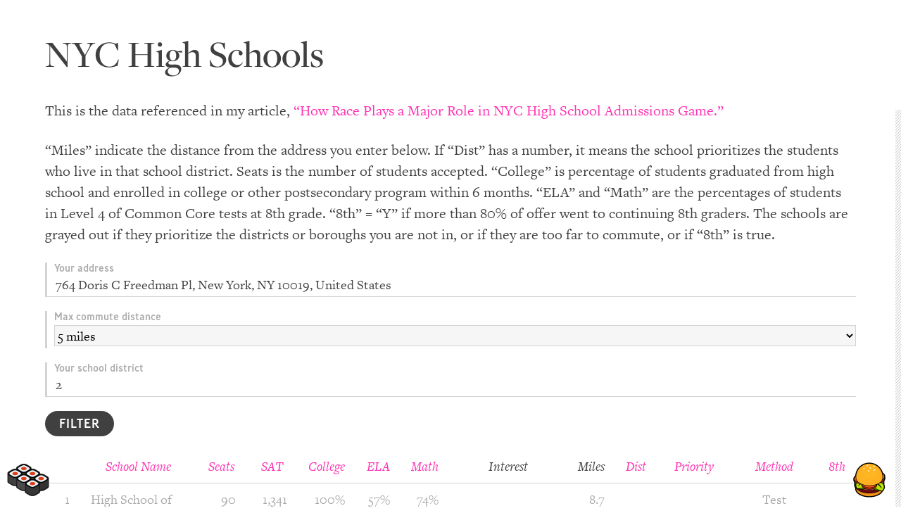

--- FILE ---
content_type: text/html; charset=UTF-8
request_url: https://dyske.com/schools?limit=50&sort=college_career_rate&direction=desc
body_size: 6709
content:
<!doctype html>
<html lang="en" dir="ltr">
<head>
    <!-- Google tag (gtag.js) -->
    <script async src="https://www.googletagmanager.com/gtag/js?id=G-70F7HVQBGV"></script>
    <script>
      window.dataLayer = window.dataLayer || [];
      function gtag(){dataLayer.push(arguments);}
      gtag('js', new Date());

      gtag('config', 'G-70F7HVQBGV');
    </script>

    <meta charset="utf-8">    <title>Schools—DYSKE.COM</title>
    <meta name="viewport" content="width=device-width">

    
    <link href="https://dyske.com/schools" rel="canonical">
    <meta property="fb:admins" content="587425578"><meta property="og:title" content="Schools"><meta property="og:description" content="Philosophical Reflections and Cultural Analysis from New York City"><meta property="og:image" content="https://dyske.com/img/open-graph-cover.png"><meta property="og:image:alt" content="Schools"><meta property="og:image:width" content="1200"><meta property="og:image:height" content="630"><meta property="og:type" content="article"><meta property="og:url" content="https://dyske.com/schools"><meta property="og:locale" content="en_US"><meta property="og:site_name" content="DYSKE.COM"><meta property="article:author" content="https://dyske.com/about"><meta name="twitter:card" content="summary_large_image"><meta name="twitter:url" content="https://dyske.com/schools"><meta name="twitter:title" content="Schools"><meta name="twitter:description" content="Philosophical Reflections and Cultural Analysis from New York City"><meta name="twitter:image" content="https://dyske.com/img/open-graph-cover.png"><meta name="twitter:image:alt" content="Schools">
    

<link rel="apple-touch-icon" sizes="180x180" href="/img/favicons/apple-touch-icon.png">
<link rel="icon" type="image/png" sizes="32x32" href="/img/favicons/favicon-32x32.png">
<link rel="icon" type="image/png" sizes="16x16" href="/img/favicons/favicon-16x16.png">
<link rel="manifest" href="/img/favicons/manifest.json">
<link rel="mask-icon" href="/img/favicons/safari-pinned-tab.svg" color="#5bbad5">
<link rel="shortcut icon" href="/img/favicons/favicon.ico">
<meta name="msapplication-config" content="/img/favicons/browserconfig.xml">
<meta name="theme-color" content="#ffffff">


    <link rel="stylesheet" href="/js/jquery-ui-1.12.1/jquery-ui.min.css" />
    <link rel="stylesheet" href="/css/main.css">    <link rel="stylesheet" href="/css/jquery.fancybox.min.css">    
    <script src="/js/jquery-3.2.1.min.js"></script>    <script src="/js/jquery-ui-1.12.1/jquery-ui.min.js"></script>    <script src="/js/jquery.ui.touch-punch.min.js"></script>    <script src="/js/default.js"></script>        
    <script src="https://kit.fontawesome.com/cf196e2df5.js" crossorigin="anonymous"></script>
</head>

<body>
    
    <div id="systemMessage">
        <div class="block">
            <div id="click2close"><i class="fa-sharp fa-solid fa-circle-xmark"></i></div>
            <div id="messageContent"></div>
        </div>
    </div>

    <div id="stage">
        <div id="page" class="">
            <div class="block schools">

    <h1>NYC High Schools</h1>

    <p>This is the data referenced in my article, <a href="/paper/1252">“How Race Plays a Major Role in NYC High School Admissions Game.”</a></p>

    <p>“Miles” indicate the distance from the address you enter below. If “Dist” has a number, it means the school prioritizes the students who live in that school district. Seats is the number of students accepted. “College” is percentage of students graduated from high school and enrolled in college or other postsecondary program within 6 months. “ELA” and “Math” are the percentages of students in Level 4 of Common Core tests at 8th grade. “8th” = “Y” if more than 80% of offer went to continuing 8th graders. The schools are grayed out if they prioritize the districts or boroughs you are not in, or if they are too far to commute, or if “8th” is true.</p>

    <form method="post" accept-charset="utf-8" action="/schools?limit=50&amp;sort=college_career_rate&amp;direction=desc"><div style="display:none;"><input type="hidden" name="_csrfToken" autocomplete="off" value="MrEgMs81957Bcwi4NaJxfUw1QQScdFzC2Hq0EzS2jBuf+3MiyqwIF92dI/FN17w7xei5XZorLR9YRgcIxaEUeA6nxl9l1uFmKQ12Yq0XPvHoGNEnVofvK6jLQEP8mT4g7/walS6x2Qz924lt/xkfKQ=="></div><div class="input text"><label for="autocomplete">Your address</label><input type="text" name="address" id="autocomplete" data-skip="1" placeholder="Enter address to autocomplete" value="764 Doris C Freedman Pl, New York, NY 10019, United States"></div><div class="input select"><label for="radius">Max commute distance</label><select name="radius" id="radius"><option value="1">1 mile</option><option value="2">2 miles</option><option value="3">3 miles</option><option value="4">4 miles</option><option value="5" selected="selected">5 miles</option><option value="6">6 miles</option><option value="7">7 miles</option><option value="8">8 miles</option><option value="9">9 miles</option><option value="10">10 miles</option><option value="15">15 miles</option><option value="20">20 miles</option><option value="10000">No limit</option></select></div><div class="input number"><label for="district">Your school district</label><input type="number" name="district" id="district" value="2"></div><input type="hidden" name="borough" id="borough" value="Manhattan"><button type="submit">Filter</button></form>
    <table cellpadding="0" cellspacing="0" style="margin-top: 20px;">
        <thead>
            <tr>
                <th>&nbsp;</th>
                <th><a href="/schools?sort=school_name&amp;direction=asc">School Name</a></th>
                
                <th><a href="/schools?sort=seats9ge_total&amp;direction=asc">Seats</a></th>
                <th><a href="/schools?sort=sat_mr&amp;direction=asc">SAT</a></th>
                <th><a class="desc" href="/schools?sort=college_career_rate&amp;direction=asc">College</a></th>                
                <th><a href="/schools?sort=ela_perc_level4&amp;direction=asc">ELA</a></th>                
                <th><a href="/schools?sort=math_perc_level4&amp;direction=asc">Math</a></th>                
                <th>Interest</th>

                                    <th>Miles</th>
                    <th><a href="/schools?sort=district&amp;direction=asc">Dist</a></th>
                    <th><a href="/schools?sort=priority_borough&amp;direction=asc">Priority</a></th>
                    <th><a href="/schools?sort=method1&amp;direction=asc">Method</a></th>                
                    <th><a href="/schools?sort=eighth_continue&amp;direction=asc">8th</a></th>                
                            </tr>
        </thead>
        <tbody>
                        <tr class="dimmed">
                <td class="number"><label>Position</label><span>1</span></td>
                <td class="text"><label>Name</label><span><a href="/schools/view/10X696">High School of American Studies at Lehman College</a>&nbsp;</span></td>

                <td class="number"><label>Seats</label><span>90</span></td>
                <td class="number"><label>SAT</label><span>1,341</span></td>
                <td class="number"><label>College</label><span>100%</span></td>
                <td class="number"><label>ELA</label><span>57%</span></td>
                <td class="number"><label>Math</label><span>74%</span></td>
                <td class="text"><label>Interest</label><span>&nbsp;</span></td>                

                                    <td class="number"><label>Miles</label><span>8.7</span></td>
                    <td class="number"><label>Dist</label><span></span></td>
                    <td class="text"><label>Priority</label><span>&nbsp;</span></td>
                    <td class="code"><label>Method</label><span>Test</span></td>
                    <td class="code"><label>8th</label><span></span></td>
                            </tr>
                        <tr class="dimmed">
                <td class="number"><label>Position</label><span>2</span></td>
                <td class="text"><label>Name</label><span><a href="/schools/view/25Q525">Townsend Harris High School</a>&nbsp;</span></td>

                <td class="number"><label>Seats</label><span>259</span></td>
                <td class="number"><label>SAT</label><span>1,320</span></td>
                <td class="number"><label>College</label><span>100%</span></td>
                <td class="number"><label>ELA</label><span>77%</span></td>
                <td class="number"><label>Math</label><span>82%</span></td>
                <td class="text"><label>Interest</label><span>&nbsp;</span></td>                

                                    <td class="number"><label>Miles</label><span>8.3</span></td>
                    <td class="number"><label>Dist</label><span></span></td>
                    <td class="text"><label>Priority</label><span>&nbsp;</span></td>
                    <td class="code"><label>Method</label><span>Screened</span></td>
                    <td class="code"><label>8th</label><span></span></td>
                            </tr>
                        <tr class="dimmed">
                <td class="number"><label>Position</label><span>3</span></td>
                <td class="text"><label>Name</label><span><a href="/schools/view/10X445">Bronx High School of Science</a>&nbsp;</span></td>

                <td class="number"><label>Seats</label><span>750</span></td>
                <td class="number"><label>SAT</label><span>1,374</span></td>
                <td class="number"><label>College</label><span>99%</span></td>
                <td class="number"><label>ELA</label><span>57%</span></td>
                <td class="number"><label>Math</label><span>89%</span></td>
                <td class="text"><label>Interest</label><span>Science &amp; Math&nbsp;</span></td>                

                                    <td class="number"><label>Miles</label><span>9.1</span></td>
                    <td class="number"><label>Dist</label><span></span></td>
                    <td class="text"><label>Priority</label><span>&nbsp;</span></td>
                    <td class="code"><label>Method</label><span>Test</span></td>
                    <td class="code"><label>8th</label><span></span></td>
                            </tr>
                        <tr class="dimmed">
                <td class="number"><label>Position</label><span>4</span></td>
                <td class="text"><label>Name</label><span><a href="/schools/view/30Q580">Baccalaureate School for Global Education</a>&nbsp;</span></td>

                <td class="number"><label>Seats</label><span>76</span></td>
                <td class="number"><label>SAT</label><span>1,253</span></td>
                <td class="number"><label>College</label><span>98%</span></td>
                <td class="number"><label>ELA</label><span>50%</span></td>
                <td class="number"><label>Math</label><span>0%</span></td>
                <td class="text"><label>Interest</label><span>&nbsp;</span></td>                

                                    <td class="number"><label>Miles</label><span>2.6</span></td>
                    <td class="number"><label>Dist</label><span></span></td>
                    <td class="text"><label>Priority</label><span>Queens&nbsp;</span></td>
                    <td class="code"><label>Method</label><span>Screened</span></td>
                    <td class="code"><label>8th</label><span></span></td>
                            </tr>
                        <tr class="">
                <td class="number"><label>Position</label><span>5</span></td>
                <td class="text"><label>Name</label><span><a href="/schools/view/02M475">Stuyvesant High School</a>&nbsp;</span></td>

                <td class="number"><label>Seats</label><span>814</span></td>
                <td class="number"><label>SAT</label><span>1,451</span></td>
                <td class="number"><label>College</label><span>98%</span></td>
                <td class="number"><label>ELA</label><span>77%</span></td>
                <td class="number"><label>Math</label><span>97%</span></td>
                <td class="text"><label>Interest</label><span>Science &amp; Math&nbsp;</span></td>                

                                    <td class="number"><label>Miles</label><span>3.8</span></td>
                    <td class="number"><label>Dist</label><span></span></td>
                    <td class="text"><label>Priority</label><span>&nbsp;</span></td>
                    <td class="code"><label>Method</label><span>Test</span></td>
                    <td class="code"><label>8th</label><span></span></td>
                            </tr>
                        <tr class="dimmed">
                <td class="number"><label>Position</label><span>6</span></td>
                <td class="text"><label>Name</label><span><a href="/schools/view/13K430">Brooklyn Technical High School</a>&nbsp;</span></td>

                <td class="number"><label>Seats</label><span>1,400</span></td>
                <td class="number"><label>SAT</label><span>1,290</span></td>
                <td class="number"><label>College</label><span>96%</span></td>
                <td class="number"><label>ELA</label><span>48%</span></td>
                <td class="number"><label>Math</label><span>80%</span></td>
                <td class="text"><label>Interest</label><span>Science &amp; Math&nbsp;</span></td>                

                                    <td class="number"><label>Miles</label><span>5.2</span></td>
                    <td class="number"><label>Dist</label><span></span></td>
                    <td class="text"><label>Priority</label><span>&nbsp;</span></td>
                    <td class="code"><label>Method</label><span>Test</span></td>
                    <td class="code"><label>8th</label><span></span></td>
                            </tr>
                        <tr class="">
                <td class="number"><label>Position</label><span>7</span></td>
                <td class="text"><label>Name</label><span><a href="/schools/view/01M696">Bard High School Early College</a>&nbsp;</span></td>

                <td class="number"><label>Seats</label><span>143</span></td>
                <td class="number"><label>SAT</label><span>1,275</span></td>
                <td class="number"><label>College</label><span>96%</span></td>
                <td class="number"><label>ELA</label><span>42%</span></td>
                <td class="number"><label>Math</label><span>64%</span></td>
                <td class="text"><label>Interest</label><span>&nbsp;</span></td>                

                                    <td class="number"><label>Miles</label><span>3.2</span></td>
                    <td class="number"><label>Dist</label><span></span></td>
                    <td class="text"><label>Priority</label><span>&nbsp;</span></td>
                    <td class="code"><label>Method</label><span>Screened</span></td>
                    <td class="code"><label>8th</label><span></span></td>
                            </tr>
                        <tr class="">
                <td class="number"><label>Position</label><span>8</span></td>
                <td class="text"><label>Name</label><span><a href="/schools/view/30Q501">Frank Sinatra School of the Arts High School</a>&nbsp;</span></td>

                <td class="number"><label>Seats</label><span>167</span></td>
                <td class="number"><label>SAT</label><span>1,079</span></td>
                <td class="number"><label>College</label><span>96%</span></td>
                <td class="number"><label>ELA</label><span>16%</span></td>
                <td class="number"><label>Math</label><span>10%</span></td>
                <td class="text"><label>Interest</label><span>Film/Video&nbsp;</span></td>                

                                    <td class="number"><label>Miles</label><span>2.7</span></td>
                    <td class="number"><label>Dist</label><span></span></td>
                    <td class="text"><label>Priority</label><span>&nbsp;</span></td>
                    <td class="code"><label>Method</label><span>Audition</span></td>
                    <td class="code"><label>8th</label><span></span></td>
                            </tr>
                        <tr class="">
                <td class="number"><label>Position</label><span>9</span></td>
                <td class="text"><label>Name</label><span><a href="/schools/view/02M439">Manhattan Village Academy</a>&nbsp;</span></td>

                <td class="number"><label>Seats</label><span>83</span></td>
                <td class="number"><label>SAT</label><span>1,001</span></td>
                <td class="number"><label>College</label><span>96%</span></td>
                <td class="number"><label>ELA</label><span>0%</span></td>
                <td class="number"><label>Math</label><span>12%</span></td>
                <td class="text"><label>Interest</label><span>&nbsp;</span></td>                

                                    <td class="number"><label>Miles</label><span>1.8</span></td>
                    <td class="number"><label>Dist</label><span></span></td>
                    <td class="text"><label>Priority</label><span>&nbsp;</span></td>
                    <td class="code"><label>Method</label><span>Screened</span></td>
                    <td class="code"><label>8th</label><span></span></td>
                            </tr>
                        <tr class="">
                <td class="number"><label>Position</label><span>10</span></td>
                <td class="text"><label>Name</label><span><a href="/schools/view/02M416">Eleanor Roosevelt High School</a>&nbsp;</span></td>

                <td class="number"><label>Seats</label><span>104</span></td>
                <td class="number"><label>SAT</label><span>1,258</span></td>
                <td class="number"><label>College</label><span>95%</span></td>
                <td class="number"><label>ELA</label><span>51%</span></td>
                <td class="number"><label>Math</label><span>58%</span></td>
                <td class="text"><label>Interest</label><span>&nbsp;</span></td>                

                                    <td class="number"><label>Miles</label><span>1.2</span></td>
                    <td class="number"><label>Dist</label><span>2</span></td>
                    <td class="text"><label>Priority</label><span>&nbsp;</span></td>
                    <td class="code"><label>Method</label><span>Screened</span></td>
                    <td class="code"><label>8th</label><span></span></td>
                            </tr>
                        <tr class="dimmed">
                <td class="number"><label>Position</label><span>11</span></td>
                <td class="text"><label>Name</label><span><a href="/schools/view/28Q687">Queens High School for the Sciences at York College</a>&nbsp;</span></td>

                <td class="number"><label>Seats</label><span>104</span></td>
                <td class="number"><label>SAT</label><span>1,322</span></td>
                <td class="number"><label>College</label><span>94%</span></td>
                <td class="number"><label>ELA</label><span>58%</span></td>
                <td class="number"><label>Math</label><span>92%</span></td>
                <td class="text"><label>Interest</label><span>Science &amp; Math&nbsp;</span></td>                

                                    <td class="number"><label>Miles</label><span>10.3</span></td>
                    <td class="number"><label>Dist</label><span></span></td>
                    <td class="text"><label>Priority</label><span>&nbsp;</span></td>
                    <td class="code"><label>Method</label><span>Test</span></td>
                    <td class="code"><label>8th</label><span></span></td>
                            </tr>
                        <tr class="dimmed">
                <td class="number"><label>Position</label><span>12</span></td>
                <td class="text"><label>Name</label><span><a href="/schools/view/04M610">Young WomenÂ’s Leadership School (TYWLS)</a>&nbsp;</span></td>

                <td class="number"><label>Seats</label><span>68</span></td>
                <td class="number"><label>SAT</label><span>943</span></td>
                <td class="number"><label>College</label><span>94%</span></td>
                <td class="number"><label>ELA</label><span>0%</span></td>
                <td class="number"><label>Math</label><span>10%</span></td>
                <td class="text"><label>Interest</label><span>&nbsp;</span></td>                

                                    <td class="number"><label>Miles</label><span>2.4</span></td>
                    <td class="number"><label>Dist</label><span>4</span></td>
                    <td class="text"><label>Priority</label><span>&nbsp;</span></td>
                    <td class="code"><label>Method</label><span>Screened</span></td>
                    <td class="code"><label>8th</label><span></span></td>
                            </tr>
                        <tr class="">
                <td class="number"><label>Position</label><span>13</span></td>
                <td class="text"><label>Name</label><span><a href="/schools/view/24Q299">Bard High School Early College Queens</a>&nbsp;</span></td>

                <td class="number"><label>Seats</label><span>136</span></td>
                <td class="number"><label>SAT</label><span>1,229</span></td>
                <td class="number"><label>College</label><span>92%</span></td>
                <td class="number"><label>ELA</label><span>57%</span></td>
                <td class="number"><label>Math</label><span>67%</span></td>
                <td class="text"><label>Interest</label><span>&nbsp;</span></td>                

                                    <td class="number"><label>Miles</label><span>2.5</span></td>
                    <td class="number"><label>Dist</label><span></span></td>
                    <td class="text"><label>Priority</label><span>&nbsp;</span></td>
                    <td class="code"><label>Method</label><span>Screened</span></td>
                    <td class="code"><label>8th</label><span></span></td>
                            </tr>
                        <tr class="">
                <td class="number"><label>Position</label><span>14</span></td>
                <td class="text"><label>Name</label><span><a href="/schools/view/14K449">Brooklyn Latin School, The</a>&nbsp;</span></td>

                <td class="number"><label>Seats</label><span>150</span></td>
                <td class="number"><label>SAT</label><span>1,213</span></td>
                <td class="number"><label>College</label><span>92%</span></td>
                <td class="number"><label>ELA</label><span>40%</span></td>
                <td class="number"><label>Math</label><span>72%</span></td>
                <td class="text"><label>Interest</label><span>&nbsp;</span></td>                

                                    <td class="number"><label>Miles</label><span>4.1</span></td>
                    <td class="number"><label>Dist</label><span></span></td>
                    <td class="text"><label>Priority</label><span>&nbsp;</span></td>
                    <td class="code"><label>Method</label><span>Test</span></td>
                    <td class="code"><label>8th</label><span></span></td>
                            </tr>
                        <tr class="">
                <td class="number"><label>Position</label><span>15</span></td>
                <td class="text"><label>Name</label><span><a href="/schools/view/03M541">Manhattan / Hunter Science High School</a>&nbsp;</span></td>

                <td class="number"><label>Seats</label><span>90</span></td>
                <td class="number"><label>SAT</label><span>1,112</span></td>
                <td class="number"><label>College</label><span>92%</span></td>
                <td class="number"><label>ELA</label><span>27%</span></td>
                <td class="number"><label>Math</label><span>45%</span></td>
                <td class="text"><label>Interest</label><span>Science &amp; Math&nbsp;</span></td>                

                                    <td class="number"><label>Miles</label><span>0.9</span></td>
                    <td class="number"><label>Dist</label><span></span></td>
                    <td class="text"><label>Priority</label><span>&nbsp;</span></td>
                    <td class="code"><label>Method</label><span>Screened</span></td>
                    <td class="code"><label>8th</label><span></span></td>
                            </tr>
                        <tr class="dimmed">
                <td class="number"><label>Position</label><span>16</span></td>
                <td class="text"><label>Name</label><span><a href="/schools/view/28Q284">York Early College Academy</a>&nbsp;</span></td>

                <td class="number"><label>Seats</label><span>69</span></td>
                <td class="number"><label>SAT</label><span>977</span></td>
                <td class="number"><label>College</label><span>91%</span></td>
                <td class="number"><label>ELA</label><span>10%</span></td>
                <td class="number"><label>Math</label><span>0%</span></td>
                <td class="text"><label>Interest</label><span>&nbsp;</span></td>                

                                    <td class="number"><label>Miles</label><span>10.9</span></td>
                    <td class="number"><label>Dist</label><span></span></td>
                    <td class="text"><label>Priority</label><span>&nbsp;</span></td>
                    <td class="code"><label>Method</label><span>Screened</span></td>
                    <td class="code"><label>8th</label><span>Y</span></td>
                            </tr>
                        <tr class="dimmed">
                <td class="number"><label>Position</label><span>17</span></td>
                <td class="text"><label>Name</label><span><a href="/schools/view/31R605">Staten Island Technical High School</a>&nbsp;</span></td>

                <td class="number"><label>Seats</label><span>300</span></td>
                <td class="number"><label>SAT</label><span>1,371</span></td>
                <td class="number"><label>College</label><span>91%</span></td>
                <td class="number"><label>ELA</label><span>64%</span></td>
                <td class="number"><label>Math</label><span>88%</span></td>
                <td class="text"><label>Interest</label><span>Engineering&nbsp;</span></td>                

                                    <td class="number"><label>Miles</label><span>15.5</span></td>
                    <td class="number"><label>Dist</label><span></span></td>
                    <td class="text"><label>Priority</label><span>&nbsp;</span></td>
                    <td class="code"><label>Method</label><span>Test</span></td>
                    <td class="code"><label>8th</label><span></span></td>
                            </tr>
                        <tr class="dimmed">
                <td class="number"><label>Position</label><span>18</span></td>
                <td class="text"><label>Name</label><span><a href="/schools/view/31R047">CSI High School for International Studies</a>&nbsp;</span></td>

                <td class="number"><label>Seats</label><span>103</span></td>
                <td class="number"><label>SAT</label><span>945</span></td>
                <td class="number"><label>College</label><span>91%</span></td>
                <td class="number"><label>ELA</label><span>17%</span></td>
                <td class="number"><label>Math</label><span>12%</span></td>
                <td class="text"><label>Interest</label><span>&nbsp;</span></td>                

                                    <td class="number"><label>Miles</label><span>15.9</span></td>
                    <td class="number"><label>Dist</label><span></span></td>
                    <td class="text"><label>Priority</label><span>&nbsp;</span></td>
                    <td class="code"><label>Method</label><span>Limited Unscreened</span></td>
                    <td class="code"><label>8th</label><span></span></td>
                            </tr>
                        <tr class="dimmed">
                <td class="number"><label>Position</label><span>19</span></td>
                <td class="text"><label>Name</label><span><a href="/schools/view/06M293">City College Academy of the Arts</a>&nbsp;</span></td>

                <td class="number"><label>Seats</label><span>68</span></td>
                <td class="number"><label>SAT</label><span>940</span></td>
                <td class="number"><label>College</label><span>91%</span></td>
                <td class="number"><label>ELA</label><span>9%</span></td>
                <td class="number"><label>Math</label><span>12%</span></td>
                <td class="text"><label>Interest</label><span>&nbsp;</span></td>                

                                    <td class="number"><label>Miles</label><span>7.0</span></td>
                    <td class="number"><label>Dist</label><span></span></td>
                    <td class="text"><label>Priority</label><span>&nbsp;</span></td>
                    <td class="code"><label>Method</label><span>Screened</span></td>
                    <td class="code"><label>8th</label><span>Y</span></td>
                            </tr>
                        <tr class="">
                <td class="number"><label>Position</label><span>20</span></td>
                <td class="text"><label>Name</label><span><a href="/schools/view/02M411">Baruch College Campus High School</a>&nbsp;</span></td>

                <td class="number"><label>Seats</label><span>93</span></td>
                <td class="number"><label>SAT</label><span>1,118</span></td>
                <td class="number"><label>College</label><span>91%</span></td>
                <td class="number"><label>ELA</label><span>18%</span></td>
                <td class="number"><label>Math</label><span>22%</span></td>
                <td class="text"><label>Interest</label><span>&nbsp;</span></td>                

                                    <td class="number"><label>Miles</label><span>1.7</span></td>
                    <td class="number"><label>Dist</label><span>2</span></td>
                    <td class="text"><label>Priority</label><span>&nbsp;</span></td>
                    <td class="code"><label>Method</label><span>Screened</span></td>
                    <td class="code"><label>8th</label><span></span></td>
                            </tr>
                        <tr class="dimmed">
                <td class="number"><label>Position</label><span>21</span></td>
                <td class="text"><label>Name</label><span><a href="/schools/view/27Q323">Scholars&#039; Academy</a>&nbsp;</span></td>

                <td class="number"><label>Seats</label><span>174</span></td>
                <td class="number"><label>SAT</label><span>1,148</span></td>
                <td class="number"><label>College</label><span>91%</span></td>
                <td class="number"><label>ELA</label><span>43%</span></td>
                <td class="number"><label>Math</label><span>0%</span></td>
                <td class="text"><label>Interest</label><span>&nbsp;</span></td>                

                                    <td class="number"><label>Miles</label><span>14.7</span></td>
                    <td class="number"><label>Dist</label><span></span></td>
                    <td class="text"><label>Priority</label><span>&nbsp;</span></td>
                    <td class="code"><label>Method</label><span>Screened</span></td>
                    <td class="code"><label>8th</label><span>Y</span></td>
                            </tr>
                        <tr class="dimmed">
                <td class="number"><label>Position</label><span>22</span></td>
                <td class="text"><label>Name</label><span><a href="/schools/view/25Q252">Queens School of Inquiry, The</a>&nbsp;</span></td>

                <td class="number"><label>Seats</label><span>76</span></td>
                <td class="number"><label>SAT</label><span>1,009</span></td>
                <td class="number"><label>College</label><span>90%</span></td>
                <td class="number"><label>ELA</label><span>11%</span></td>
                <td class="number"><label>Math</label><span>0%</span></td>
                <td class="text"><label>Interest</label><span>&nbsp;</span></td>                

                                    <td class="number"><label>Miles</label><span>9.1</span></td>
                    <td class="number"><label>Dist</label><span></span></td>
                    <td class="text"><label>Priority</label><span>&nbsp;</span></td>
                    <td class="code"><label>Method</label><span>Screened</span></td>
                    <td class="code"><label>8th</label><span></span></td>
                            </tr>
                        <tr class="dimmed">
                <td class="number"><label>Position</label><span>23</span></td>
                <td class="text"><label>Name</label><span><a href="/schools/view/28Q680">Queens Gateway to Health Sciences Secondary School</a>&nbsp;</span></td>

                <td class="number"><label>Seats</label><span>92</span></td>
                <td class="number"><label>SAT</label><span>1,035</span></td>
                <td class="number"><label>College</label><span>90%</span></td>
                <td class="number"><label>ELA</label><span>21%</span></td>
                <td class="number"><label>Math</label><span>29%</span></td>
                <td class="text"><label>Interest</label><span>Health Professions&nbsp;</span></td>                

                                    <td class="number"><label>Miles</label><span>9.4</span></td>
                    <td class="number"><label>Dist</label><span></span></td>
                    <td class="text"><label>Priority</label><span>&nbsp;</span></td>
                    <td class="code"><label>Method</label><span>Screened</span></td>
                    <td class="code"><label>8th</label><span></span></td>
                            </tr>
                        <tr class="dimmed">
                <td class="number"><label>Position</label><span>24</span></td>
                <td class="text"><label>Name</label><span><a href="/schools/view/22K535">Leon M. Goldstein High School for the Sciences</a>&nbsp;</span></td>

                <td class="number"><label>Seats</label><span>209</span></td>
                <td class="number"><label>SAT</label><span>1,097</span></td>
                <td class="number"><label>College</label><span>90%</span></td>
                <td class="number"><label>ELA</label><span>41%</span></td>
                <td class="number"><label>Math</label><span>60%</span></td>
                <td class="text"><label>Interest</label><span>Science &amp; Math&nbsp;</span></td>                

                                    <td class="number"><label>Miles</label><span>13.1</span></td>
                    <td class="number"><label>Dist</label><span></span></td>
                    <td class="text"><label>Priority</label><span>&nbsp;</span></td>
                    <td class="code"><label>Method</label><span>Screened</span></td>
                    <td class="code"><label>8th</label><span></span></td>
                            </tr>
                        <tr class="">
                <td class="number"><label>Position</label><span>25</span></td>
                <td class="text"><label>Name</label><span><a href="/schools/view/02M418">Millennium High School</a>&nbsp;</span></td>

                <td class="number"><label>Seats</label><span>160</span></td>
                <td class="number"><label>SAT</label><span>1,137</span></td>
                <td class="number"><label>College</label><span>90%</span></td>
                <td class="number"><label>ELA</label><span>26%</span></td>
                <td class="number"><label>Math</label><span>40%</span></td>
                <td class="text"><label>Interest</label><span>&nbsp;</span></td>                

                                    <td class="number"><label>Miles</label><span>4.6</span></td>
                    <td class="number"><label>Dist</label><span></span></td>
                    <td class="text"><label>Priority</label><span>&nbsp;</span></td>
                    <td class="code"><label>Method</label><span>Screened</span></td>
                    <td class="code"><label>8th</label><span></span></td>
                            </tr>
                        <tr class="">
                <td class="number"><label>Position</label><span>26</span></td>
                <td class="text"><label>Name</label><span><a href="/schools/view/05M692">High School for Mathematics, Science and Engineering at City College (HSMSE)</a>&nbsp;</span></td>

                <td class="number"><label>Seats</label><span>110</span></td>
                <td class="number"><label>SAT</label><span>1,293</span></td>
                <td class="number"><label>College</label><span>90%</span></td>
                <td class="number"><label>ELA</label><span>42%</span></td>
                <td class="number"><label>Math</label><span>85%</span></td>
                <td class="text"><label>Interest</label><span>Engineering&nbsp;</span></td>                

                                    <td class="number"><label>Miles</label><span>4.0</span></td>
                    <td class="number"><label>Dist</label><span></span></td>
                    <td class="text"><label>Priority</label><span>&nbsp;</span></td>
                    <td class="code"><label>Method</label><span>Test</span></td>
                    <td class="code"><label>8th</label><span></span></td>
                            </tr>
                        <tr class="">
                <td class="number"><label>Position</label><span>27</span></td>
                <td class="text"><label>Name</label><span><a href="/schools/view/02M545">High School for Dual Language and Asian Studies</a>&nbsp;</span></td>

                <td class="number"><label>Seats</label><span>90</span></td>
                <td class="number"><label>SAT</label><span>1,066</span></td>
                <td class="number"><label>College</label><span>90%</span></td>
                <td class="number"><label>ELA</label><span>12%</span></td>
                <td class="number"><label>Math</label><span>49%</span></td>
                <td class="text"><label>Interest</label><span>&nbsp;</span></td>                

                                    <td class="number"><label>Miles</label><span>3.4</span></td>
                    <td class="number"><label>Dist</label><span></span></td>
                    <td class="text"><label>Priority</label><span>&nbsp;</span></td>
                    <td class="code"><label>Method</label><span>Screened: Language &amp; Academics</span></td>
                    <td class="code"><label>8th</label><span></span></td>
                            </tr>
                        <tr class="dimmed">
                <td class="number"><label>Position</label><span>28</span></td>
                <td class="text"><label>Name</label><span><a href="/schools/view/30Q286">Young Women&#039;s Leadership School, Astoria (TYWLS)</a>&nbsp;</span></td>

                <td class="number"><label>Seats</label><span>69</span></td>
                <td class="number"><label>SAT</label><span>947</span></td>
                <td class="number"><label>College</label><span>90%</span></td>
                <td class="number"><label>ELA</label><span>0%</span></td>
                <td class="number"><label>Math</label><span>0%</span></td>
                <td class="text"><label>Interest</label><span>&nbsp;</span></td>                

                                    <td class="number"><label>Miles</label><span>2.7</span></td>
                    <td class="number"><label>Dist</label><span></span></td>
                    <td class="text"><label>Priority</label><span>Queens&nbsp;</span></td>
                    <td class="code"><label>Method</label><span>Screened</span></td>
                    <td class="code"><label>8th</label><span></span></td>
                            </tr>
                        <tr class="">
                <td class="number"><label>Position</label><span>29</span></td>
                <td class="text"><label>Name</label><span><a href="/schools/view/04M555">Central Park East High School</a>&nbsp;</span></td>

                <td class="number"><label>Seats</label><span>96</span></td>
                <td class="number"><label>SAT</label><span>951</span></td>
                <td class="number"><label>College</label><span>90%</span></td>
                <td class="number"><label>ELA</label><span>11%</span></td>
                <td class="number"><label>Math</label><span>18%</span></td>
                <td class="text"><label>Interest</label><span>&nbsp;</span></td>                

                                    <td class="number"><label>Miles</label><span>2.4</span></td>
                    <td class="number"><label>Dist</label><span></span></td>
                    <td class="text"><label>Priority</label><span>&nbsp;</span></td>
                    <td class="code"><label>Method</label><span>Screened</span></td>
                    <td class="code"><label>8th</label><span></span></td>
                            </tr>
                        <tr class="dimmed">
                <td class="number"><label>Position</label><span>30</span></td>
                <td class="text"><label>Name</label><span><a href="/schools/view/22K555">Brooklyn College Academy</a>&nbsp;</span></td>

                <td class="number"><label>Seats</label><span>133</span></td>
                <td class="number"><label>SAT</label><span>997</span></td>
                <td class="number"><label>College</label><span>89%</span></td>
                <td class="number"><label>ELA</label><span>12%</span></td>
                <td class="number"><label>Math</label><span>19%</span></td>
                <td class="text"><label>Interest</label><span>&nbsp;</span></td>                

                                    <td class="number"><label>Miles</label><span>8.0</span></td>
                    <td class="number"><label>Dist</label><span></span></td>
                    <td class="text"><label>Priority</label><span>Brooklyn&nbsp;</span></td>
                    <td class="code"><label>Method</label><span>Screened</span></td>
                    <td class="code"><label>8th</label><span></span></td>
                            </tr>
                        <tr class="">
                <td class="number"><label>Position</label><span>31</span></td>
                <td class="text"><label>Name</label><span><a href="/schools/view/13K527">Urban Assembly Institute of Math and Science for Young Women</a>&nbsp;</span></td>

                <td class="number"><label>Seats</label><span>68</span></td>
                <td class="number"><label>SAT</label><span>812</span></td>
                <td class="number"><label>College</label><span>89%</span></td>
                <td class="number"><label>ELA</label><span>0%</span></td>
                <td class="number"><label>Math</label><span>0%</span></td>
                <td class="text"><label>Interest</label><span>Science &amp; Math&nbsp;</span></td>                

                                    <td class="number"><label>Miles</label><span>4.9</span></td>
                    <td class="number"><label>Dist</label><span></span></td>
                    <td class="text"><label>Priority</label><span>&nbsp;</span></td>
                    <td class="code"><label>Method</label><span>Limited Unscreened</span></td>
                    <td class="code"><label>8th</label><span></span></td>
                            </tr>
                        <tr class="">
                <td class="number"><label>Position</label><span>32</span></td>
                <td class="text"><label>Name</label><span><a href="/schools/view/24Q610">Aviation Career &amp; Technical Education High School</a>&nbsp;</span></td>

                <td class="number"><label>Seats</label><span>410</span></td>
                <td class="number"><label>SAT</label><span>975</span></td>
                <td class="number"><label>College</label><span>86%</span></td>
                <td class="number"><label>ELA</label><span>6%</span></td>
                <td class="number"><label>Math</label><span>17%</span></td>
                <td class="text"><label>Interest</label><span>Engineering&nbsp;</span></td>                

                                    <td class="number"><label>Miles</label><span>2.8</span></td>
                    <td class="number"><label>Dist</label><span></span></td>
                    <td class="text"><label>Priority</label><span>&nbsp;</span></td>
                    <td class="code"><label>Method</label><span>Screened</span></td>
                    <td class="code"><label>8th</label><span></span></td>
                            </tr>
                        <tr class="">
                <td class="number"><label>Position</label><span>33</span></td>
                <td class="text"><label>Name</label><span><a href="/schools/view/03M479">Beacon High School</a>&nbsp;</span></td>

                <td class="number"><label>Seats</label><span>292</span></td>
                <td class="number"><label>SAT</label><span>1,169</span></td>
                <td class="number"><label>College</label><span>85%</span></td>
                <td class="number"><label>ELA</label><span>41%</span></td>
                <td class="number"><label>Math</label><span>32%</span></td>
                <td class="text"><label>Interest</label><span>&nbsp;</span></td>                

                                    <td class="number"><label>Miles</label><span>1.1</span></td>
                    <td class="number"><label>Dist</label><span></span></td>
                    <td class="text"><label>Priority</label><span>&nbsp;</span></td>
                    <td class="code"><label>Method</label><span>Screened</span></td>
                    <td class="code"><label>8th</label><span></span></td>
                            </tr>
                        <tr class="">
                <td class="number"><label>Position</label><span>34</span></td>
                <td class="text"><label>Name</label><span><a href="/schools/view/03M485">Fiorello H. LaGuardia High School of Music &amp; Art and Performing Arts</a>&nbsp;</span></td>

                <td class="number"><label>Seats</label><span>696</span></td>
                <td class="number"><label>SAT</label><span>1,184</span></td>
                <td class="number"><label>College</label><span>85%</span></td>
                <td class="number"><label>ELA</label><span>39%</span></td>
                <td class="number"><label>Math</label><span>34%</span></td>
                <td class="text"><label>Interest</label><span>Performing Arts&nbsp;</span></td>                

                                    <td class="number"><label>Miles</label><span>0.9</span></td>
                    <td class="number"><label>Dist</label><span></span></td>
                    <td class="text"><label>Priority</label><span>&nbsp;</span></td>
                    <td class="code"><label>Method</label><span>Audition</span></td>
                    <td class="code"><label>8th</label><span></span></td>
                            </tr>
                        <tr class="">
                <td class="number"><label>Position</label><span>35</span></td>
                <td class="text"><label>Name</label><span><a href="/schools/view/03M417">Frank McCourt High School</a>&nbsp;</span></td>

                <td class="number"><label>Seats</label><span>90</span></td>
                <td class="number"><label>SAT</label><span>980</span></td>
                <td class="number"><label>College</label><span>84%</span></td>
                <td class="number"><label>ELA</label><span>0%</span></td>
                <td class="number"><label>Math</label><span>0%</span></td>
                <td class="text"><label>Interest</label><span>&nbsp;</span></td>                

                                    <td class="number"><label>Miles</label><span>1.5</span></td>
                    <td class="number"><label>Dist</label><span></span></td>
                    <td class="text"><label>Priority</label><span>&nbsp;</span></td>
                    <td class="code"><label>Method</label><span>Screened</span></td>
                    <td class="code"><label>8th</label><span></span></td>
                            </tr>
                        <tr class="dimmed">
                <td class="number"><label>Position</label><span>36</span></td>
                <td class="text"><label>Name</label><span><a href="/schools/view/30Q575">Academy of American Studies</a>&nbsp;</span></td>

                <td class="number"><label>Seats</label><span>160</span></td>
                <td class="number"><label>SAT</label><span>977</span></td>
                <td class="number"><label>College</label><span>83%</span></td>
                <td class="number"><label>ELA</label><span>19%</span></td>
                <td class="number"><label>Math</label><span>16%</span></td>
                <td class="text"><label>Interest</label><span>&nbsp;</span></td>                

                                    <td class="number"><label>Miles</label><span>2.2</span></td>
                    <td class="number"><label>Dist</label><span></span></td>
                    <td class="text"><label>Priority</label><span>Queens&nbsp;</span></td>
                    <td class="code"><label>Method</label><span>Ed. Opt.</span></td>
                    <td class="code"><label>8th</label><span></span></td>
                            </tr>
                        <tr class="">
                <td class="number"><label>Position</label><span>37</span></td>
                <td class="text"><label>Name</label><span><a href="/schools/view/02M414">NYC Museum School</a>&nbsp;</span></td>

                <td class="number"><label>Seats</label><span>103</span></td>
                <td class="number"><label>SAT</label><span>1,090</span></td>
                <td class="number"><label>College</label><span>83%</span></td>
                <td class="number"><label>ELA</label><span>19%</span></td>
                <td class="number"><label>Math</label><span>33%</span></td>
                <td class="text"><label>Interest</label><span>&nbsp;</span></td>                

                                    <td class="number"><label>Miles</label><span>2.1</span></td>
                    <td class="number"><label>Dist</label><span></span></td>
                    <td class="text"><label>Priority</label><span>&nbsp;</span></td>
                    <td class="code"><label>Method</label><span>Screened</span></td>
                    <td class="code"><label>8th</label><span></span></td>
                            </tr>
                        <tr class="dimmed">
                <td class="number"><label>Position</label><span>38</span></td>
                <td class="text"><label>Name</label><span><a href="/schools/view/11X249">Bronx Health Sciences High School</a>&nbsp;</span></td>

                <td class="number"><label>Seats</label><span>86</span></td>
                <td class="number"><label>SAT</label><span>828</span></td>
                <td class="number"><label>College</label><span>83%</span></td>
                <td class="number"><label>ELA</label><span>0%</span></td>
                <td class="number"><label>Math</label><span>0%</span></td>
                <td class="text"><label>Interest</label><span>Health Professions&nbsp;</span></td>                

                                    <td class="number"><label>Miles</label><span>10.6</span></td>
                    <td class="number"><label>Dist</label><span></span></td>
                    <td class="text"><label>Priority</label><span>Bronx&nbsp;</span></td>
                    <td class="code"><label>Method</label><span>Limited Unscreened</span></td>
                    <td class="code"><label>8th</label><span></span></td>
                            </tr>
                        <tr class="">
                <td class="number"><label>Position</label><span>39</span></td>
                <td class="text"><label>Name</label><span><a href="/schools/view/05M362">Columbia Secondary School</a>&nbsp;</span></td>

                <td class="number"><label>Seats</label><span>80</span></td>
                <td class="number"><label>SAT</label><span>1,144</span></td>
                <td class="number"><label>College</label><span>83%</span></td>
                <td class="number"><label>ELA</label><span>29%</span></td>
                <td class="number"><label>Math</label><span>0%</span></td>
                <td class="text"><label>Interest</label><span>Science &amp; Math&nbsp;</span></td>                

                                    <td class="number"><label>Miles</label><span>3.3</span></td>
                    <td class="number"><label>Dist</label><span></span></td>
                    <td class="text"><label>Priority</label><span>&nbsp;</span></td>
                    <td class="code"><label>Method</label><span>Screened</span></td>
                    <td class="code"><label>8th</label><span></span></td>
                            </tr>
                        <tr class="dimmed">
                <td class="number"><label>Position</label><span>40</span></td>
                <td class="text"><label>Name</label><span><a href="/schools/view/13K595">Bedford Academy High School</a>&nbsp;</span></td>

                <td class="number"><label>Seats</label><span>67</span></td>
                <td class="number"><label>SAT</label><span>969</span></td>
                <td class="number"><label>College</label><span>82%</span></td>
                <td class="number"><label>ELA</label><span>8%</span></td>
                <td class="number"><label>Math</label><span>0%</span></td>
                <td class="text"><label>Interest</label><span>Computer Science&nbsp;</span></td>                

                                    <td class="number"><label>Miles</label><span>5.6</span></td>
                    <td class="number"><label>Dist</label><span>13</span></td>
                    <td class="text"><label>Priority</label><span>&nbsp;</span></td>
                    <td class="code"><label>Method</label><span>Screened</span></td>
                    <td class="code"><label>8th</label><span></span></td>
                            </tr>
                        <tr class="">
                <td class="number"><label>Position</label><span>41</span></td>
                <td class="text"><label>Name</label><span><a href="/schools/view/01M539">New Explorations into Science, Technology and Math High School (NEST+m)</a>&nbsp;</span></td>

                <td class="number"><label>Seats</label><span>133</span></td>
                <td class="number"><label>SAT</label><span>1,258</span></td>
                <td class="number"><label>College</label><span>82%</span></td>
                <td class="number"><label>ELA</label><span>31%</span></td>
                <td class="number"><label>Math</label><span>45%</span></td>
                <td class="text"><label>Interest</label><span>Science &amp; Math&nbsp;</span></td>                

                                    <td class="number"><label>Miles</label><span>3.1</span></td>
                    <td class="number"><label>Dist</label><span></span></td>
                    <td class="text"><label>Priority</label><span>&nbsp;</span></td>
                    <td class="code"><label>Method</label><span>Screened</span></td>
                    <td class="code"><label>8th</label><span></span></td>
                            </tr>
                        <tr class="dimmed">
                <td class="number"><label>Position</label><span>42</span></td>
                <td class="text"><label>Name</label><span><a href="/schools/view/25Q285">World Journalism Preparatory: A College Board School</a>&nbsp;</span></td>

                <td class="number"><label>Seats</label><span>69</span></td>
                <td class="number"><label>SAT</label><span>975</span></td>
                <td class="number"><label>College</label><span>82%</span></td>
                <td class="number"><label>ELA</label><span>11%</span></td>
                <td class="number"><label>Math</label><span>0%</span></td>
                <td class="text"><label>Interest</label><span>Communications&nbsp;</span></td>                

                                    <td class="number"><label>Miles</label><span>9.7</span></td>
                    <td class="number"><label>Dist</label><span></span></td>
                    <td class="text"><label>Priority</label><span>&nbsp;</span></td>
                    <td class="code"><label>Method</label><span>Limited Unscreened</span></td>
                    <td class="code"><label>8th</label><span>Y</span></td>
                            </tr>
                        <tr class="">
                <td class="number"><label>Position</label><span>43</span></td>
                <td class="text"><label>Name</label><span><a href="/schools/view/02M519">Talent Unlimited High School</a>&nbsp;</span></td>

                <td class="number"><label>Seats</label><span>110</span></td>
                <td class="number"><label>SAT</label><span>983</span></td>
                <td class="number"><label>College</label><span>82%</span></td>
                <td class="number"><label>ELA</label><span>12%</span></td>
                <td class="number"><label>Math</label><span>0%</span></td>
                <td class="text"><label>Interest</label><span>Performing Arts&nbsp;</span></td>                

                                    <td class="number"><label>Miles</label><span>0.8</span></td>
                    <td class="number"><label>Dist</label><span></span></td>
                    <td class="text"><label>Priority</label><span>&nbsp;</span></td>
                    <td class="code"><label>Method</label><span>Audition</span></td>
                    <td class="code"><label>8th</label><span></span></td>
                            </tr>
                        <tr class="dimmed">
                <td class="number"><label>Position</label><span>44</span></td>
                <td class="text"><label>Name</label><span><a href="/schools/view/21K468">Kingsborough Early College School</a>&nbsp;</span></td>

                <td class="number"><label>Seats</label><span>75</span></td>
                <td class="number"><label>SAT</label><span>936</span></td>
                <td class="number"><label>College</label><span>81%</span></td>
                <td class="number"><label>ELA</label><span>13%</span></td>
                <td class="number"><label>Math</label><span>0%</span></td>
                <td class="text"><label>Interest</label><span>&nbsp;</span></td>                

                                    <td class="number"><label>Miles</label><span>11.9</span></td>
                    <td class="number"><label>Dist</label><span></span></td>
                    <td class="text"><label>Priority</label><span>&nbsp;</span></td>
                    <td class="code"><label>Method</label><span>Screened</span></td>
                    <td class="code"><label>8th</label><span></span></td>
                            </tr>
                        <tr class="dimmed">
                <td class="number"><label>Position</label><span>45</span></td>
                <td class="text"><label>Name</label><span><a href="/schools/view/17K546">High School for Public Service: Heroes of Tomorrow</a>&nbsp;</span></td>

                <td class="number"><label>Seats</label><span>108</span></td>
                <td class="number"><label>SAT</label><span>922</span></td>
                <td class="number"><label>College</label><span>81%</span></td>
                <td class="number"><label>ELA</label><span>6%</span></td>
                <td class="number"><label>Math</label><span>6%</span></td>
                <td class="text"><label>Interest</label><span>Law &amp; Government&nbsp;</span></td>                

                                    <td class="number"><label>Miles</label><span>7.5</span></td>
                    <td class="number"><label>Dist</label><span></span></td>
                    <td class="text"><label>Priority</label><span>Brooklyn&nbsp;</span></td>
                    <td class="code"><label>Method</label><span>Screened</span></td>
                    <td class="code"><label>8th</label><span></span></td>
                            </tr>
                        <tr class="">
                <td class="number"><label>Position</label><span>46</span></td>
                <td class="text"><label>Name</label><span><a href="/schools/view/02M412">NYC Lab School for Collaborative Studies</a>&nbsp;</span></td>

                <td class="number"><label>Seats</label><span>96</span></td>
                <td class="number"><label>SAT</label><span>1,145</span></td>
                <td class="number"><label>College</label><span>81%</span></td>
                <td class="number"><label>ELA</label><span>20%</span></td>
                <td class="number"><label>Math</label><span>19%</span></td>
                <td class="text"><label>Interest</label><span>&nbsp;</span></td>                

                                    <td class="number"><label>Miles</label><span>2.1</span></td>
                    <td class="number"><label>Dist</label><span>2</span></td>
                    <td class="text"><label>Priority</label><span>&nbsp;</span></td>
                    <td class="code"><label>Method</label><span>Screened</span></td>
                    <td class="code"><label>8th</label><span></span></td>
                            </tr>
                        <tr class="">
                <td class="number"><label>Position</label><span>47</span></td>
                <td class="text"><label>Name</label><span><a href="/schools/view/02M376">NYC iSchool</a>&nbsp;</span></td>

                <td class="number"><label>Seats</label><span>98</span></td>
                <td class="number"><label>SAT</label><span>1,033</span></td>
                <td class="number"><label>College</label><span>81%</span></td>
                <td class="number"><label>ELA</label><span>15%</span></td>
                <td class="number"><label>Math</label><span>20%</span></td>
                <td class="text"><label>Interest</label><span>&nbsp;</span></td>                

                                    <td class="number"><label>Miles</label><span>3.2</span></td>
                    <td class="number"><label>Dist</label><span></span></td>
                    <td class="text"><label>Priority</label><span>&nbsp;</span></td>
                    <td class="code"><label>Method</label><span>Screened</span></td>
                    <td class="code"><label>8th</label><span></span></td>
                            </tr>
                        <tr class="dimmed">
                <td class="number"><label>Position</label><span>48</span></td>
                <td class="text"><label>Name</label><span><a href="/schools/view/13K670">Benjamin Banneker Academy</a>&nbsp;</span></td>

                <td class="number"><label>Seats</label><span>200</span></td>
                <td class="number"><label>SAT</label><span>963</span></td>
                <td class="number"><label>College</label><span>80%</span></td>
                <td class="number"><label>ELA</label><span>11%</span></td>
                <td class="number"><label>Math</label><span>14%</span></td>
                <td class="text"><label>Interest</label><span>&nbsp;</span></td>                

                                    <td class="number"><label>Miles</label><span>4.8</span></td>
                    <td class="number"><label>Dist</label><span></span></td>
                    <td class="text"><label>Priority</label><span>Brooklyn&nbsp;</span></td>
                    <td class="code"><label>Method</label><span>Screened</span></td>
                    <td class="code"><label>8th</label><span></span></td>
                            </tr>
                        <tr class="dimmed">
                <td class="number"><label>Position</label><span>49</span></td>
                <td class="text"><label>Name</label><span><a href="/schools/view/17K543">Science, Technology and Research Early College High School at Erasmus (STAR)</a>&nbsp;</span></td>

                <td class="number"><label>Seats</label><span>83</span></td>
                <td class="number"><label>SAT</label><span>987</span></td>
                <td class="number"><label>College</label><span>80%</span></td>
                <td class="number"><label>ELA</label><span>16%</span></td>
                <td class="number"><label>Math</label><span>0%</span></td>
                <td class="text"><label>Interest</label><span>Science &amp; Math&nbsp;</span></td>                

                                    <td class="number"><label>Miles</label><span>8.0</span></td>
                    <td class="number"><label>Dist</label><span></span></td>
                    <td class="text"><label>Priority</label><span>Brooklyn&nbsp;</span></td>
                    <td class="code"><label>Method</label><span>Screened</span></td>
                    <td class="code"><label>8th</label><span></span></td>
                            </tr>
                        <tr class="">
                <td class="number"><label>Position</label><span>50</span></td>
                <td class="text"><label>Name</label><span><a href="/schools/view/02M489">High School of Economics and Finance</a>&nbsp;</span></td>

                <td class="number"><label>Seats</label><span>167</span></td>
                <td class="number"><label>SAT</label><span>911</span></td>
                <td class="number"><label>College</label><span>80%</span></td>
                <td class="number"><label>ELA</label><span>5%</span></td>
                <td class="number"><label>Math</label><span>0%</span></td>
                <td class="text"><label>Interest</label><span>Business&nbsp;</span></td>                

                                    <td class="number"><label>Miles</label><span>4.3</span></td>
                    <td class="number"><label>Dist</label><span></span></td>
                    <td class="text"><label>Priority</label><span>&nbsp;</span></td>
                    <td class="code"><label>Method</label><span>Ed. Opt.</span></td>
                    <td class="code"><label>8th</label><span></span></td>
                            </tr>
                    </tbody>
    </table>

    
        <p>
        <a href="/schools?map=Y&sort=college_career_rate&direction=desc&limit=50" class="button">View Map</a> &nbsp;•&nbsp; 
        <a href="/schools?limit=50&sort=college_career_rate&direction=desc">View 50</a> &nbsp;•&nbsp; 
        <a href="/schools?limit=100&sort=college_career_rate&direction=desc">View 100</a> &nbsp;•&nbsp; 
        <a href="/schools?limit=200&sort=college_career_rate&direction=desc">View 200</a> &nbsp;•&nbsp; 
        <a href="/schools?limit=500&sort=college_career_rate&direction=desc">View All</a>
    </p>


    <h2>Academic</h2>
    <p>The top 50 high schools in New York City accommodate 25% all students.</p>
    <ul>
        <li>Top 50 by SAT: <a href="/schools?sort=sat_mr&direction=desc&limit=50">List</a> &nbsp;/&nbsp; <a href="/schools?map=Y&sort=sat_mr&direction=desc&limit=50">Map</a></li>
    </ul>
    <h2>Race</h2>
    <ul>
        <li>Top 20 White Dominant: <a href="/schools?sort=perc_white&direction=desc&limit=20">List</a> &nbsp;/&nbsp; <a href="/schools?map=Y&sort=perc_white&direction=desc&limit=20">Map</a></li>
        <li>Top 20 Asian Dominant: <a href="/schools?sort=perc_asian&direction=desc&limit=20">List</a> &nbsp;/&nbsp; <a href="/schools?map=Y&sort=perc_asian&direction=desc&limit=20">Map</a></li>
        <li>Top 20 Black Dominant: <a href="/schools?sort=perc_black&direction=desc&limit=20">List</a> &nbsp;/&nbsp; <a href="/schools?map=Y&sort=perc_black&direction=desc&limit=20">Map</a></li>
        <li>Top 20 Hispanic Dominant: <a href="/schools?sort=perc_hispanic&direction=desc&limit=20">List</a> &nbsp;/&nbsp; <a href="/schools?map=Y&sort=perc_hispanic&direction=desc&limit=20">Map</a></li>
    </ul>

    <h3>Notes</h3>
    <ul>
        <li>SAT data (2014-2015) came from <a href="https://www.kaggle.com/nycopendata/high-schools" target="_blank">here</a>.</li>
        <li>General info on schools came from <a href="https://data.cityofnewyork.us/Education/DOE-High-School-Directory-2017/s3k6-pzi2" target="_blank">here</a>.</li>
    </ul>
</div>





<script src="/js/autocomplete.js"></script><script src="https://maps.googleapis.com/maps/api/js?key=AIzaSyAYJNT1nhSdsn0zBBj_UZBoXdwRaqW7C58&amp;libraries=places&amp;callback=initAutocomplete" async="async" defer="defer"></script>
        </div>
    </div>

            <div id="mobileMenu"><img src="/img/menu-burger.png" /></div>
    
            <div id="foodMenu"><a href="/food"><img src="/img/menu-sushi.png" /></a></div>
    
    <div id="sideTray">
        <div id="nav">
            <div class="menu-primary-container">
                                    <img src="/img/dyske-logo-h.png" id="dyske-logo" alt="DYSKE" />
                                
                <ul id="menu-primary" class="menu">
        
                                    <li class="menu-item">
                        <a href="/">White Papers</a>
                    </li>

                    <li class="menu-item">
                        <a href="/food">Food for Thought</a>
                    </li>

                    
                    <li class="menu-item">
                        <a href="/search">Search</a>
                    </li>
                                    
                    <li class="menu-item">
                        <a href="/subscribe">Subscribe</a>
                    </li>
                    
                    <li class="menu-item">
                        <a href="https://www.instagram.com/dyske.nyc/"><i class="fa-brands fa-instagram" aria-hidden="true"></i> Instagram</a>
                    </li>

                    <li class="menu-item">
                        <a href="https://x.com/dyskes"><i class="fa-brands fa-x-twitter" aria-hidden="true"></i></a>
                    </li>

                    <li class="menu-item">
                        <a href="https://letterboxd.com/dyske_com/"><i class="fa-brands fa-square-letterboxd" aria-hidden="true"></i> Letterboxd</a>
                    </li>

                    <li class="menu-item">
                        <a href="mailto:dyske@dyske.com"><i class="fa-solid fa-envelope" aria-hidden="true"></i> Email</a>
                    </li>

                    <li class="menu-item">
                                                    <a href="/login">Login</a>                        
                                            </li>

                    
                </ul>
            </div>
        </div>
    </div>    

    <script src="/js/jquery.fancybox.min.js"></script>    <script src="/js/slick/slick.min.js"></script>    <!-- Hosted on AWS -->
</body>
</html>


--- FILE ---
content_type: text/css
request_url: https://dyske.com/css/main.css
body_size: 16529
content:
@charset "UTF-8";
@import url("https://use.typekit.net/zze7osn.css");
/* http://meyerweb.com/eric/tools/css/reset/
   v2.0 | 20110126
   License: none (public domain)
*/
/* line 6, ../../sass/src/_reset.scss */
html, body, div, span, applet, object, iframe,
h1, h2, h3, h4, h5, h6, p, blockquote, pre,
a, abbr, acronym, address, big, cite, code,
del, dfn, em, img, ins, kbd, q, s, samp,
small, strike, strong, sub, sup, tt, var,
b, u, i, center,
dl, dt, dd, ol, ul, li,
fieldset, form, label, legend,
table, caption, tbody, tfoot, thead, tr, th, td,
article, aside, canvas, details, embed,
figure, figcaption, footer, header, hgroup,
menu, nav, output, ruby, section, summary,
time, mark, audio, video {
  margin: 0;
  padding: 0;
  border: 0;
  font-size: 100%;
  font: inherit;
  vertical-align: baseline;
}

/* HTML5 display-role reset for older browsers */
/* line 27, ../../sass/src/_reset.scss */
article, aside, details, figcaption, figure,
footer, header, hgroup, menu, nav, section {
  display: block;
}

/* line 31, ../../sass/src/_reset.scss */
body {
  line-height: 1;
}

/* line 34, ../../sass/src/_reset.scss */
ol, ul {
  list-style: none;
}

/* line 37, ../../sass/src/_reset.scss */
blockquote, q {
  quotes: none;
}
/* line 39, ../../sass/src/_reset.scss */
blockquote:before, blockquote:after, q:before, q:after {
  content: '';
  content: none;
}

/* line 44, ../../sass/src/_reset.scss */
table {
  border-collapse: collapse;
  border-spacing: 0;
}

@-webkit-keyframes bounce {
  0% {
    -webkit-transform: translateY(0);
  }
  50% {
    -webkit-transform: translateY(10px);
  }
  100% {
    -webkit-transform: translateY(0);
  }
}
@keyframes bounce {
  0% {
    transform: translateY(0);
  }
  50% {
    transform: translateY(10px);
  }
  100% {
    transform: translateY(0);
  }
}
/* line 26, ../../sass/src/_animations.scss */
.turning {
  animation-name: turning;
  -webkit-animation-name: turning;
  animation-duration: 5s;
  -webkit-animation-duration: 5s;
  animation-iteration-count: infinite;
  -webkit-animation-iteration-count: infinite;
  animation-timing-function: linear;
  -webkit-animation-timing-function: linear;
}

@keyframes turning {
  0% {
    transform: rotate(0deg);
  }
  100% {
    transform: rotate(360deg);
  }
}
@-webkit-keyframes turning {
  0% {
    -webkit-transform: rotate(0deg);
  }
  100% {
    -webkit-transform: rotate(360deg);
  }
}
/*
==============================================
CSS3 ANIMATION CHEAT SHEET
==============================================

Made by Justin Aguilar

www.justinaguilar.com/animations/

Questions, comments, concerns, love letters:
justin@justinaguilar.com
==============================================
*/
/*
==============================================
slideDown
==============================================
*/
/* line 79, ../../sass/src/_animations.scss */
.slideDown {
  animation-name: slideDown;
  -webkit-animation-name: slideDown;
  animation-duration: 1s;
  -webkit-animation-duration: 1s;
  animation-timing-function: ease;
  -webkit-animation-timing-function: ease;
  visibility: visible !important;
}

@keyframes slideDown {
  0% {
    transform: translateY(-100%);
  }
  50% {
    transform: translateY(8%);
  }
  65% {
    transform: translateY(-4%);
  }
  80% {
    transform: translateY(4%);
  }
  95% {
    transform: translateY(-2%);
  }
  100% {
    transform: translateY(0%);
  }
}
@-webkit-keyframes slideDown {
  0% {
    -webkit-transform: translateY(-100%);
  }
  50% {
    -webkit-transform: translateY(8%);
  }
  65% {
    -webkit-transform: translateY(-4%);
  }
  80% {
    -webkit-transform: translateY(4%);
  }
  95% {
    -webkit-transform: translateY(-2%);
  }
  100% {
    -webkit-transform: translateY(0%);
  }
}
/*
==============================================
slideUp
==============================================
*/
/* line 141, ../../sass/src/_animations.scss */
.slideUp {
  animation-name: slideUp;
  -webkit-animation-name: slideUp;
  animation-duration: 1s;
  -webkit-animation-duration: 1s;
  animation-timing-function: ease;
  -webkit-animation-timing-function: ease;
  visibility: visible !important;
}

@keyframes slideUp {
  0% {
    transform: translateY(100%);
  }
  50% {
    transform: translateY(-8%);
  }
  65% {
    transform: translateY(4%);
  }
  80% {
    transform: translateY(-4%);
  }
  95% {
    transform: translateY(2%);
  }
  100% {
    transform: translateY(0%);
  }
}
@-webkit-keyframes slideUp {
  0% {
    -webkit-transform: translateY(100%);
  }
  50% {
    -webkit-transform: translateY(-8%);
  }
  65% {
    -webkit-transform: translateY(4%);
  }
  80% {
    -webkit-transform: translateY(-4%);
  }
  95% {
    -webkit-transform: translateY(2%);
  }
  100% {
    -webkit-transform: translateY(0%);
  }
}
/*
==============================================
slideLeft
==============================================
*/
/* line 203, ../../sass/src/_animations.scss */
.slideLeft {
  animation-name: slideLeft;
  -webkit-animation-name: slideLeft;
  animation-duration: 1s;
  -webkit-animation-duration: 1s;
  animation-timing-function: ease-in-out;
  -webkit-animation-timing-function: ease-in-out;
  visibility: visible !important;
}

@keyframes slideLeft {
  0% {
    transform: translateX(150%);
  }
  50% {
    transform: translateX(-8%);
  }
  65% {
    transform: translateX(4%);
  }
  80% {
    transform: translateX(-4%);
  }
  95% {
    transform: translateX(2%);
  }
  100% {
    transform: translateX(0%);
  }
}
@-webkit-keyframes slideLeft {
  0% {
    -webkit-transform: translateX(150%);
  }
  50% {
    -webkit-transform: translateX(-8%);
  }
  65% {
    -webkit-transform: translateX(4%);
  }
  80% {
    -webkit-transform: translateX(-4%);
  }
  95% {
    -webkit-transform: translateX(2%);
  }
  100% {
    -webkit-transform: translateX(0%);
  }
}
/*
==============================================
slideRight
==============================================
*/
/* line 265, ../../sass/src/_animations.scss */
.slideRight {
  animation-name: slideRight;
  -webkit-animation-name: slideRight;
  animation-duration: 1s;
  -webkit-animation-duration: 1s;
  animation-timing-function: ease-in-out;
  -webkit-animation-timing-function: ease-in-out;
  visibility: visible !important;
}

@keyframes slideRight {
  0% {
    transform: translateX(-150%);
  }
  50% {
    transform: translateX(8%);
  }
  65% {
    transform: translateX(-4%);
  }
  80% {
    transform: translateX(4%);
  }
  95% {
    transform: translateX(-2%);
  }
  100% {
    transform: translateX(0%);
  }
}
@-webkit-keyframes slideRight {
  0% {
    -webkit-transform: translateX(-150%);
  }
  50% {
    -webkit-transform: translateX(8%);
  }
  65% {
    -webkit-transform: translateX(-4%);
  }
  80% {
    -webkit-transform: translateX(4%);
  }
  95% {
    -webkit-transform: translateX(-2%);
  }
  100% {
    -webkit-transform: translateX(0%);
  }
}
/*
==============================================
slideExpandUp
==============================================
*/
/* line 327, ../../sass/src/_animations.scss */
.slideExpandUp {
  animation-name: slideExpandUp;
  -webkit-animation-name: slideExpandUp;
  animation-duration: 1.6s;
  -webkit-animation-duration: 1.6s;
  animation-timing-function: ease-out;
  -webkit-animation-timing-function: ease -out;
  visibility: visible !important;
}

@keyframes slideExpandUp {
  0% {
    transform: translateY(100%) scaleX(0.5);
  }
  30% {
    transform: translateY(-8%) scaleX(0.5);
  }
  40% {
    transform: translateY(2%) scaleX(0.5);
  }
  50% {
    transform: translateY(0%) scaleX(1.1);
  }
  60% {
    transform: translateY(0%) scaleX(0.9);
  }
  70% {
    transform: translateY(0%) scaleX(1.05);
  }
  80% {
    transform: translateY(0%) scaleX(0.95);
  }
  90% {
    transform: translateY(0%) scaleX(1.02);
  }
  100% {
    transform: translateY(0%) scaleX(1);
  }
}
@-webkit-keyframes slideExpandUp {
  0% {
    -webkit-transform: translateY(100%) scaleX(0.5);
  }
  30% {
    -webkit-transform: translateY(-8%) scaleX(0.5);
  }
  40% {
    -webkit-transform: translateY(2%) scaleX(0.5);
  }
  50% {
    -webkit-transform: translateY(0%) scaleX(1.1);
  }
  60% {
    -webkit-transform: translateY(0%) scaleX(0.9);
  }
  70% {
    -webkit-transform: translateY(0%) scaleX(1.05);
  }
  80% {
    -webkit-transform: translateY(0%) scaleX(0.95);
  }
  90% {
    -webkit-transform: translateY(0%) scaleX(1.02);
  }
  100% {
    -webkit-transform: translateY(0%) scaleX(1);
  }
}
/*
==============================================
expandUp
==============================================
*/
/* line 407, ../../sass/src/_animations.scss */
.expandUp {
  animation-name: expandUp;
  -webkit-animation-name: expandUp;
  animation-duration: 0.7s;
  -webkit-animation-duration: 0.7s;
  animation-timing-function: ease;
  -webkit-animation-timing-function: ease;
  visibility: visible !important;
}

@keyframes expandUp {
  0% {
    transform: translateY(100%) scale(0.6) scaleY(0.5);
  }
  60% {
    transform: translateY(-7%) scaleY(1.12);
  }
  75% {
    transform: translateY(3%);
  }
  100% {
    transform: translateY(0%) scale(1) scaleY(1);
  }
}
@-webkit-keyframes expandUp {
  0% {
    -webkit-transform: translateY(100%) scale(0.6) scaleY(0.5);
  }
  60% {
    -webkit-transform: translateY(-7%) scaleY(1.12);
  }
  75% {
    -webkit-transform: translateY(3%);
  }
  100% {
    -webkit-transform: translateY(0%) scale(1) scaleY(1);
  }
}
/*
==============================================
fadeIn
==============================================
*/
/* line 456, ../../sass/src/_animations.scss */
.fadeIn {
  animation-name: fadeIn;
  -webkit-animation-name: fadeIn;
  animation-duration: 1.5s;
  -webkit-animation-duration: 1.5s;
  animation-timing-function: ease-in-out;
  -webkit-animation-timing-function: ease-in-out;
  visibility: visible !important;
}

@keyframes fadeIn {
  0% {
    transform: scale(0);
    opacity: 0.0;
  }
  60% {
    transform: scale(1.1);
  }
  80% {
    transform: scale(0.9);
    opacity: 1;
  }
  100% {
    transform: scale(1);
    opacity: 1;
  }
}
@-webkit-keyframes fadeIn {
  0% {
    -webkit-transform: scale(0);
    opacity: 0.0;
  }
  60% {
    -webkit-transform: scale(1.1);
  }
  80% {
    -webkit-transform: scale(0.9);
    opacity: 1;
  }
  100% {
    -webkit-transform: scale(1);
    opacity: 1;
  }
}
/*
==============================================
expandOpen
==============================================
*/
/* line 512, ../../sass/src/_animations.scss */
.expandOpen {
  animation-name: expandOpen;
  -webkit-animation-name: expandOpen;
  animation-duration: 1.2s;
  -webkit-animation-duration: 1.2s;
  animation-timing-function: ease-out;
  -webkit-animation-timing-function: ease-out;
  visibility: visible !important;
}

@keyframes expandOpen {
  0% {
    transform: scale(1.8);
  }
  50% {
    transform: scale(0.95);
  }
  80% {
    transform: scale(1.05);
  }
  90% {
    transform: scale(0.98);
  }
  100% {
    transform: scale(1);
  }
}
@-webkit-keyframes expandOpen {
  0% {
    -webkit-transform: scale(1.8);
  }
  50% {
    -webkit-transform: scale(0.95);
  }
  80% {
    -webkit-transform: scale(1.05);
  }
  90% {
    -webkit-transform: scale(0.98);
  }
  100% {
    -webkit-transform: scale(1);
  }
}
/*
==============================================
bigEntrance
==============================================
*/
/* line 568, ../../sass/src/_animations.scss */
.bigEntrance {
  animation-name: bigEntrance;
  -webkit-animation-name: bigEntrance;
  animation-duration: 1.6s;
  -webkit-animation-duration: 1.6s;
  animation-timing-function: ease-out;
  -webkit-animation-timing-function: ease-out;
  visibility: visible !important;
}

@keyframes bigEntrance {
  0% {
    transform: scale(0.3) rotate(6deg) translateX(-30%) translateY(30%);
    opacity: 0.2;
  }
  30% {
    transform: scale(1.03) rotate(-2deg) translateX(2%) translateY(-2%);
    opacity: 1;
  }
  45% {
    transform: scale(0.98) rotate(1deg) translateX(0%) translateY(0%);
    opacity: 1;
  }
  60% {
    transform: scale(1.01) rotate(-1deg) translateX(0%) translateY(0%);
    opacity: 1;
  }
  75% {
    transform: scale(0.99) rotate(1deg) translateX(0%) translateY(0%);
    opacity: 1;
  }
  90% {
    transform: scale(1.01) rotate(0deg) translateX(0%) translateY(0%);
    opacity: 1;
  }
  100% {
    transform: scale(1) rotate(0deg) translateX(0%) translateY(0%);
    opacity: 1;
  }
}
@-webkit-keyframes bigEntrance {
  0% {
    -webkit-transform: scale(0.3) rotate(6deg) translateX(-30%) translateY(30%);
    opacity: 0.2;
  }
  30% {
    -webkit-transform: scale(1.03) rotate(-2deg) translateX(2%) translateY(-2%);
    opacity: 1;
  }
  45% {
    -webkit-transform: scale(0.98) rotate(1deg) translateX(0%) translateY(0%);
    opacity: 1;
  }
  60% {
    -webkit-transform: scale(1.01) rotate(-1deg) translateX(0%) translateY(0%);
    opacity: 1;
  }
  75% {
    -webkit-transform: scale(0.99) rotate(1deg) translateX(0%) translateY(0%);
    opacity: 1;
  }
  90% {
    -webkit-transform: scale(1.01) rotate(0deg) translateX(0%) translateY(0%);
    opacity: 1;
  }
  100% {
    -webkit-transform: scale(1) rotate(0deg) translateX(0%) translateY(0%);
    opacity: 1;
  }
}
/*
==============================================
hatch
==============================================
*/
/* line 649, ../../sass/src/_animations.scss */
.hatch {
  animation-name: hatch;
  -webkit-animation-name: hatch;
  animation-duration: 2s;
  -webkit-animation-duration: 2s;
  animation-timing-function: ease-in-out;
  -webkit-animation-timing-function: ease-in-out;
  transform-origin: 50% 100%;
  -ms-transform-origin: 50% 100%;
  -webkit-transform-origin: 50% 100%;
  visibility: visible !important;
}

@keyframes hatch {
  0% {
    transform: rotate(0deg) scaleY(0.6);
  }
  20% {
    transform: rotate(-2deg) scaleY(1.05);
  }
  35% {
    transform: rotate(2deg) scaleY(1);
  }
  50% {
    transform: rotate(-2deg);
  }
  65% {
    transform: rotate(1deg);
  }
  80% {
    transform: rotate(-1deg);
  }
  100% {
    transform: rotate(0deg);
  }
}
@-webkit-keyframes hatch {
  0% {
    -webkit-transform: rotate(0deg) scaleY(0.6);
  }
  20% {
    -webkit-transform: rotate(-2deg) scaleY(1.05);
  }
  35% {
    -webkit-transform: rotate(2deg) scaleY(1);
  }
  50% {
    -webkit-transform: rotate(-2deg);
  }
  65% {
    -webkit-transform: rotate(1deg);
  }
  80% {
    -webkit-transform: rotate(-1deg);
  }
  100% {
    -webkit-transform: rotate(0deg);
  }
}
/*
==============================================
pulse
==============================================
*/
/* line 720, ../../sass/src/_animations.scss */
.pulse {
  animation-name: pulse;
  -webkit-animation-name: pulse;
  animation-duration: 1s;
  -webkit-animation-duration: 1s;
  animation-iteration-count: infinite;
  -webkit-animation-iteration-count: infinite;
}

@keyframes pulse {
  0% {
    transform: scale(0.95);
  }
  50% {
    transform: scale(1);
  }
  100% {
    transform: scale(0.95);
  }
}
@-webkit-keyframes pulse {
  0% {
    -webkit-transform: scale(0.95);
  }
  50% {
    -webkit-transform: scale(1);
  }
  100% {
    -webkit-transform: scale(0.95);
  }
}
/*
==============================================
floating
==============================================
*/
/* line 767, ../../sass/src/_animations.scss */
.floating {
  animation-name: floating;
  -webkit-animation-name: floating;
  animation-duration: 1.5s;
  -webkit-animation-duration: 1.5s;
  animation-iteration-count: infinite;
  -webkit-animation-iteration-count: infinite;
}

@keyframes floating {
  0% {
    transform: translateY(0%);
  }
  50% {
    transform: translateY(8%);
  }
  100% {
    transform: translateY(0%);
  }
}
@-webkit-keyframes floating {
  0% {
    -webkit-transform: translateY(0%);
  }
  50% {
    -webkit-transform: translateY(8%);
  }
  100% {
    -webkit-transform: translateY(0%);
  }
}
/*
==============================================
tossing
==============================================
*/
/* line 808, ../../sass/src/_animations.scss */
.tossing {
  animation-name: tossing;
  -webkit-animation-name: tossing;
  animation-duration: 2.5s;
  -webkit-animation-duration: 2.5s;
  animation-iteration-count: infinite;
  -webkit-animation-iteration-count: infinite;
}

@keyframes tossing {
  0% {
    transform: rotate(-4deg);
  }
  50% {
    transform: rotate(4deg);
  }
  100% {
    transform: rotate(-4deg);
  }
}
@-webkit-keyframes tossing {
  0% {
    -webkit-transform: rotate(-4deg);
  }
  50% {
    -webkit-transform: rotate(4deg);
  }
  100% {
    -webkit-transform: rotate(-4deg);
  }
}
/*
==============================================
pullUp
==============================================
*/
/* line 849, ../../sass/src/_animations.scss */
.pullUp {
  animation-name: pullUp;
  -webkit-animation-name: pullUp;
  animation-duration: 1.1s;
  -webkit-animation-duration: 1.1s;
  animation-timing-function: ease-out;
  -webkit-animation-timing-function: ease-out;
  transform-origin: 50% 100%;
  -ms-transform-origin: 50% 100%;
  -webkit-transform-origin: 50% 100%;
}

@keyframes pullUp {
  0% {
    transform: scaleY(0.1);
  }
  40% {
    transform: scaleY(1.02);
  }
  60% {
    transform: scaleY(0.98);
  }
  80% {
    transform: scaleY(1.01);
  }
  100% {
    transform: scaleY(0.98);
  }
  80% {
    transform: scaleY(1.01);
  }
  100% {
    transform: scaleY(1);
  }
}
@-webkit-keyframes pullUp {
  0% {
    -webkit-transform: scaleY(0.1);
  }
  40% {
    -webkit-transform: scaleY(1.02);
  }
  60% {
    -webkit-transform: scaleY(0.98);
  }
  80% {
    -webkit-transform: scaleY(1.01);
  }
  100% {
    -webkit-transform: scaleY(0.98);
  }
  80% {
    -webkit-transform: scaleY(1.01);
  }
  100% {
    -webkit-transform: scaleY(1);
  }
}
/*
==============================================
pullDown
==============================================
*/
/* line 918, ../../sass/src/_animations.scss */
.pullDown {
  animation-name: pullDown;
  -webkit-animation-name: pullDown;
  animation-duration: 1.1s;
  -webkit-animation-duration: 1.1s;
  animation-timing-function: ease-out;
  -webkit-animation-timing-function: ease-out;
  transform-origin: 50% 0%;
  -ms-transform-origin: 50% 0%;
  -webkit-transform-origin: 50% 0%;
}

@keyframes pullDown {
  0% {
    transform: scaleY(0.1);
  }
  40% {
    transform: scaleY(1.02);
  }
  60% {
    transform: scaleY(0.98);
  }
  80% {
    transform: scaleY(1.01);
  }
  100% {
    transform: scaleY(0.98);
  }
  80% {
    transform: scaleY(1.01);
  }
  100% {
    transform: scaleY(1);
  }
}
@-webkit-keyframes pullDown {
  0% {
    -webkit-transform: scaleY(0.1);
  }
  40% {
    -webkit-transform: scaleY(1.02);
  }
  60% {
    -webkit-transform: scaleY(0.98);
  }
  80% {
    -webkit-transform: scaleY(1.01);
  }
  100% {
    -webkit-transform: scaleY(0.98);
  }
  80% {
    -webkit-transform: scaleY(1.01);
  }
  100% {
    -webkit-transform: scaleY(1);
  }
}
/*
==============================================
stretchLeft
==============================================
*/
/* line 987, ../../sass/src/_animations.scss */
.stretchLeft {
  animation-name: stretchLeft;
  -webkit-animation-name: stretchLeft;
  animation-duration: 1.5s;
  -webkit-animation-duration: 1.5s;
  animation-timing-function: ease-out;
  -webkit-animation-timing-function: ease-out;
  transform-origin: 100% 0%;
  -ms-transform-origin: 100% 0%;
  -webkit-transform-origin: 100% 0%;
}

@keyframes stretchLeft {
  0% {
    transform: scaleX(0.3);
  }
  40% {
    transform: scaleX(1.02);
  }
  60% {
    transform: scaleX(0.98);
  }
  80% {
    transform: scaleX(1.01);
  }
  100% {
    transform: scaleX(0.98);
  }
  80% {
    transform: scaleX(1.01);
  }
  100% {
    transform: scaleX(1);
  }
}
@-webkit-keyframes stretchLeft {
  0% {
    -webkit-transform: scaleX(0.3);
  }
  40% {
    -webkit-transform: scaleX(1.02);
  }
  60% {
    -webkit-transform: scaleX(0.98);
  }
  80% {
    -webkit-transform: scaleX(1.01);
  }
  100% {
    -webkit-transform: scaleX(0.98);
  }
  80% {
    -webkit-transform: scaleX(1.01);
  }
  100% {
    -webkit-transform: scaleX(1);
  }
}
/*
==============================================
stretchRight
==============================================
*/
/* line 1056, ../../sass/src/_animations.scss */
.stretchRight {
  animation-name: stretchRight;
  -webkit-animation-name: stretchRight;
  animation-duration: 1.5s;
  -webkit-animation-duration: 1.5s;
  animation-timing-function: ease-out;
  -webkit-animation-timing-function: ease-out;
  transform-origin: 0% 0%;
  -ms-transform-origin: 0% 0%;
  -webkit-transform-origin: 0% 0%;
}

@keyframes stretchRight {
  0% {
    transform: scaleX(0.3);
  }
  40% {
    transform: scaleX(1.02);
  }
  60% {
    transform: scaleX(0.98);
  }
  80% {
    transform: scaleX(1.01);
  }
  100% {
    transform: scaleX(0.98);
  }
  80% {
    transform: scaleX(1.01);
  }
  100% {
    transform: scaleX(1);
  }
}
@-webkit-keyframes stretchRight {
  0% {
    -webkit-transform: scaleX(0.3);
  }
  40% {
    -webkit-transform: scaleX(1.02);
  }
  60% {
    -webkit-transform: scaleX(0.98);
  }
  80% {
    -webkit-transform: scaleX(1.01);
  }
  100% {
    -webkit-transform: scaleX(0.98);
  }
  80% {
    -webkit-transform: scaleX(1.01);
  }
  100% {
    -webkit-transform: scaleX(1);
  }
}
/* line 10, ../../sass/src/_typography.scss */
html, body {
  font-size: 100%;
  -webkit-text-size-adjust: none;
  -webkit-font-smoothing: antialiased;
  -moz-osx-font-smoothing: grayscale;
  font-smoothing: antialiased;
}

/* line 16, ../../sass/src/_typography.scss */
h1, h2, h3, h4, h5, h6 {
  margin: 0 0 0 0;
  padding: 0 0 0 0;
  font-family: "freight-display-pro", "Helvetica Neue", Helvetica, sans-serif;
  font-weight: 500;
  color: #404040;
  -webkit-font-smoothing: antialiased;
  -moz-osx-font-smoothing: grayscale;
  font-smoothing: antialiased;
  text-rendering: optimizeLegibility;
  font-feature-settings: "kern" 1;
  font-kerning: normal;
  -webkit-font-feature-settings: "kern";
  -moz-font-feature-settings: "kern";
  -moz-font-feature-settings: "kern=1";
}
/* line 25, ../../sass/src/_typography.scss */
h1 strong, h2 strong, h3 strong, h4 strong, h5 strong, h6 strong {
  font-weight: 700;
}
/* line 26, ../../sass/src/_typography.scss */
h1:first-child, h2:first-child, h3:first-child, h4:first-child, h5:first-child, h6:first-child {
  margin-top: 0;
}
/* line 32, ../../sass/src/_typography.scss */
h1 a, h1 a:link, h1 a:visited, h1 a:active, h2 a, h2 a:link, h2 a:visited, h2 a:active, h3 a, h3 a:link, h3 a:visited, h3 a:active, h4 a, h4 a:link, h4 a:visited, h4 a:active, h5 a, h5 a:link, h5 a:visited, h5 a:active, h6 a, h6 a:link, h6 a:visited, h6 a:active {
  color: #404040;
  text-decoration: none;
}
/* line 37, ../../sass/src/_typography.scss */
h1 a.selected, h1 a:link.selected, h1 a:visited.selected, h1 a:active.selected, h2 a.selected, h2 a:link.selected, h2 a:visited.selected, h2 a:active.selected, h3 a.selected, h3 a:link.selected, h3 a:visited.selected, h3 a:active.selected, h4 a.selected, h4 a:link.selected, h4 a:visited.selected, h4 a:active.selected, h5 a.selected, h5 a:link.selected, h5 a:visited.selected, h5 a:active.selected, h6 a.selected, h6 a:link.selected, h6 a:visited.selected, h6 a:active.selected {
  color: #009EC5;
}
/* line 41, ../../sass/src/_typography.scss */
h1 a:hover, h2 a:hover, h3 a:hover, h4 a:hover, h5 a:hover, h6 a:hover {
  color: #FF30B2;
}

/* line 47, ../../sass/src/_typography.scss */
h1 {
  font-size: 3.4rem;
  line-height: 3.4rem;
  margin: 0px 0 38px 0;
}
/* line 52, ../../sass/src/_typography.scss */
h1 .small {
  font-size: 1.3rem;
}

/* line 57, ../../sass/src/_typography.scss */
h2 {
  font-size: 2.3rem;
  line-height: 2.3rem;
  margin: 60px 0 25px 0;
}
/* line 61, ../../sass/src/_typography.scss */
h2 .small {
  font-size: 1.1rem;
}

/* line 66, ../../sass/src/_typography.scss */
h3 {
  font-size: 2rem;
  line-height: 2rem;
  margin: 50px 0 25px 0;
}

/* line 73, ../../sass/src/_typography.scss */
h4 {
  font-size: 1.6rem;
  line-height: 1.9rem;
  margin: 20px 0 20px 0;
}

/* line 78, ../../sass/src/_typography.scss */
h5 {
  font-size: 1.4rem;
  line-height: 1.6rem;
  margin: 15px 0 15px 0;
}

/* line 83, ../../sass/src/_typography.scss */
h6 {
  font-size: 1.2rem;
  line-height: 1.4rem;
  margin: 12px 0 12px 0;
}

/* line 89, ../../sass/src/_typography.scss */
p, li, td, th, blockquote {
  font-family: "freight-text-pro", Georgia, serif;
  font-weight: 400;
  font-size: 1.3rem;
  line-height: 1.9rem;
  color: #404040;
  -webkit-font-smoothing: antialiased;
  -moz-osx-font-smoothing: grayscale;
  font-smoothing: antialiased;
}
/* line 107, ../../sass/src/_typography.scss */
p a, p a:link, p a:visited, p a:active, li a, li a:link, li a:visited, li a:active, td a, td a:link, td a:visited, td a:active, th a, th a:link, th a:visited, th a:active, blockquote a, blockquote a:link, blockquote a:visited, blockquote a:active {
  color: #FF30B2;
  text-decoration: none;
}
/* line 112, ../../sass/src/_typography.scss */
p.small, li.small, td.small, th.small, blockquote.small {
  font-family: "ministry", "Helvetica Neue", Helvetica, sans-serif;
  font-size: 1rem;
  line-height: 1.3rem;
}

/* line 121, ../../sass/src/_typography.scss */
#page p a:hover, #page li a:hover, #page td a:hover, #page th a:hover, #page dd a:hover, #page dt a:hover {
  box-shadow: 0 2px 0 0 #ff30b2;
}
/* line 123, ../../sass/src/_typography.scss */
#page p a:hover i, #page li a:hover i, #page td a:hover i, #page th a:hover i, #page dd a:hover i, #page dt a:hover i {
  box-shadow: 0 0 0 0 rgba(255, 255, 255, 0);
}

/* line 130, ../../sass/src/_typography.scss */
p, li, blockquote {
  margin: 0 0 1.6rem 0;
}

/* line 135, ../../sass/src/_typography.scss */
p.dropcap {
  position: relative;
}
/* line 138, ../../sass/src/_typography.scss */
p.dropcap:first-letter {
  color: #444;
  float: left;
  font-size: 4rem;
  line-height: 3rem;
  padding-top: 0.1rem;
  padding-right: 0.3rem;
  padding-left: 0;
}

/* line 162, ../../sass/src/_typography.scss */
strong {
  font-weight: 700;
}

/* line 163, ../../sass/src/_typography.scss */
em {
  font-style: italic;
}

/* line 165, ../../sass/src/_typography.scss */
.instruction {
  font-family: "ministry", "Helvetica Neue", Helvetica, sans-serif;
  font-weight: 300;
  font-style: italic;
}

/* line 172, ../../sass/src/_typography.scss */
td, th {
  font-size: 1.2rem;
}

/* line 176, ../../sass/src/_typography.scss */
ul, ol {
  margin: 0 0 1.6rem 0;
}

/* line 180, ../../sass/src/_typography.scss */
li {
  margin: 0 0 0.5rem 3rem;
}
/* line 183, ../../sass/src/_typography.scss */
li ul, li ol {
  margin-top: 1rem;
}

/* line 189, ../../sass/src/_typography.scss */
ul li {
  list-style: disc;
}

/* line 195, ../../sass/src/_typography.scss */
ol li {
  list-style: decimal;
}

/* line 201, ../../sass/src/_typography.scss */
blockquote {
  font-style: italic;
  padding-left: 25px;
  border-left: 3px solid #e6e6e6;
}
/* line 206, ../../sass/src/_typography.scss */
blockquote p, blockquote li {
  font-style: italic;
}

/* line 211, ../../sass/src/_typography.scss */
table {
  width: 100%;
  margin: 0 0 1.6rem 0;
}
/* line 217, ../../sass/src/_typography.scss */
table thead {
  border-bottom: 1px solid #d3d3d3;
}
/* line 222, ../../sass/src/_typography.scss */
table tr.ui-sortable-helper {
  background-color: #fff;
}
/* line 227, ../../sass/src/_typography.scss */
table td, table th {
  padding: 8px 15px;
  border-bottom: 1px solid #d3d3d3;
  position: relative;
  vertical-align: top;
}
/* line 241, ../../sass/src/_typography.scss */
table td a, table td a:link, table td a:visited, table td a:active, table th a, table th a:link, table th a:visited, table th a:active {
  box-shadow: none;
}
/* line 243, ../../sass/src/_typography.scss */
table td a i, table td a:link i, table td a:visited i, table td a:active i, table th a i, table th a:link i, table th a:visited i, table th a:active i {
  box-shadow: none;
}
/* line 248, ../../sass/src/_typography.scss */
table td img, table th img {
  display: block;
  width: 100%;
}
/* line 253, ../../sass/src/_typography.scss */
table td p:last-of-type, table th p:last-of-type {
  margin-bottom: 0;
}
/* line 258, ../../sass/src/_typography.scss */
table td.thumb img, table th.thumb img {
  max-height: 75px;
}
/* line 263, ../../sass/src/_typography.scss */
table td.number, table th.number {
  text-align: right;
}
/* line 267, ../../sass/src/_typography.scss */
table td.code, table th.code {
  text-align: center;
}
/* line 271, ../../sass/src/_typography.scss */
table td.date, table td.datetime, table th.date, table th.datetime {
  text-align: center;
  font-size: 0.8rem;
  font-family: "ministry", "Helvetica Neue", Helvetica, sans-serif;
  font-weight: 300;
}
/* line 279, ../../sass/src/_typography.scss */
table td.date, table th.date {
  width: 100px;
}
/* line 282, ../../sass/src/_typography.scss */
table td.datetime, table th.datetime {
  width: 110px;
}
/* line 287, ../../sass/src/_typography.scss */
table td.actions, table th.actions {
  text-align: center;
  width: 100px;
}
/* line 291, ../../sass/src/_typography.scss */
table td.actions a i, table th.actions a i {
  font-size: 1.6rem;
  line-height: 1.6rem;
}
/* line 298, ../../sass/src/_typography.scss */
table td.sortHandle, table th.sortHandle {
  text-align: center;
  cursor: pointer;
}
/* line 303, ../../sass/src/_typography.scss */
table td label, table th label {
  display: none;
}
/* line 310, ../../sass/src/_typography.scss */
table td:nth-child(odd):before {
  content: "";
  position: absolute;
  bottom: 0;
  left: 0;
  background-color: #d3d3d3;
  width: 1px;
  height: 10px;
}
/* line 321, ../../sass/src/_typography.scss */
table td:nth-child(even):before {
  content: "";
  position: absolute;
  bottom: 0;
  left: 0;
  background-color: #d3d3d3;
  width: 1px;
  height: 10px;
}
/* line 333, ../../sass/src/_typography.scss */
table th {
  font-style: italic;
}
/* line 338, ../../sass/src/_typography.scss */
table tr.dimmed td {
  color: #aaa;
}
/* line 340, ../../sass/src/_typography.scss */
table tr.dimmed td a, table tr.dimmed td a:link, table tr.dimmed td a:visited {
  color: #aaa;
}

/* line 348, ../../sass/src/_typography.scss */
table.vertical-table th {
  width: 25%;
  text-align: right;
}
/* line 354, ../../sass/src/_typography.scss */
table.vertical-table tr td {
  text-align: left;
}

/* line 361, ../../sass/src/_typography.scss */
hr {
  display: block;
  border-top: 0;
  border-left: 0;
  border-right: 0;
  border-bottom: 1px solid #d3d3d3;
  height: 1px;
  width: 100%;
  margin: 0 0 2rem 0;
  padding: 0.6rem 0 0 0;
}

/* line 373, ../../sass/src/_typography.scss */
.done {
  text-decoration: line-through;
}

/* line 378, ../../sass/src/_typography.scss */
svg text {
  font-family: "ministry", "Helvetica Neue", Helvetica, sans-serif;
}

@media screen and (max-width: 1000px) {
  /* line 386, ../../sass/src/_typography.scss */
  p, li, td, th, dt, dd {
    font-size: 1.2rem;
    margin: 0 0 1.3rem 0;
    line-height: 1.7rem;
  }

  /* line 393, ../../sass/src/_typography.scss */
  p.dropcap {
    position: relative;
  }
  /* line 396, ../../sass/src/_typography.scss */
  p.dropcap:first-letter {
    color: #444;
    float: left;
    font-size: 3.7rem;
    line-height: 3rem;
    padding-top: 0rem;
    padding-right: 0.3rem;
    padding-left: 0;
  }

  /* line 410, ../../sass/src/_typography.scss */
  li {
    margin: 0 0 0.5rem 28px;
  }

  /* line 414, ../../sass/src/_typography.scss */
  h1 {
    font-size: 2.2rem;
    line-height: 2.4rem;
    margin: 0px 0 30px 0;
  }

  /* line 420, ../../sass/src/_typography.scss */
  h2 {
    font-size: 1.9rem;
    line-height: 1.9rem;
    margin: 40px 0 25px 0;
  }

  /* line 426, ../../sass/src/_typography.scss */
  h3 {
    font-size: 1.6rem;
    line-height: 1.6rem;
    margin: 40px 0 25px 0;
    font-weight: 500;
  }

  /* line 435, ../../sass/src/_typography.scss */
  table thead {
    display: none;
  }
  /* line 439, ../../sass/src/_typography.scss */
  table th {
    display: none;
  }
  /* line 443, ../../sass/src/_typography.scss */
  table tbody {
    display: block;
    width: 100%;
    padding: 0 0 0 0;
    border-top: 3px solid #aaa;
  }
  /* line 449, ../../sass/src/_typography.scss */
  table tbody tr {
    display: block;
    position: relative;
    border-bottom: 1px solid #aaa;
    margin: 0 0 15px 0;
    padding: 0 0 30px 0;
  }
  /* line 457, ../../sass/src/_typography.scss */
  table tbody td {
    display: block;
    position: relative;
    width: 98%;
    margin: 0 0 0 0;
    padding: 3px 1%;
    border: 0;
    text-align: left !important;
    overflow: hidden;
  }
  /* line 468, ../../sass/src/_typography.scss */
  table tbody td label {
    display: block;
    width: 100%;
    padding: 0 0;
    color: #aaa;
    font-size: 0.9rem;
    line-height: 1.1rem;
    font-family: "ministry", "Helvetica Neue", Helvetica, sans-serif;
  }
  /* line 479, ../../sass/src/_typography.scss */
  table tbody td span {
    display: block;
    width: 100%;
  }
  /* line 486, ../../sass/src/_typography.scss */
  table tbody td.number label {
    float: left;
    width: 70%;
    line-height: 1.6rem;
  }
  /* line 492, ../../sass/src/_typography.scss */
  table tbody td.number span {
    float: right;
    width: 30%;
    text-align: right;
    line-height: 1.6rem;
  }
  /* line 500, ../../sass/src/_typography.scss */
  table tbody td.actions {
    text-align: left;
  }
  /* line 502, ../../sass/src/_typography.scss */
  table tbody td.actions i {
    margin-right: 20px;
  }
  /* line 505, ../../sass/src/_typography.scss */
  table tbody td.actions.wide {
    width: 100%;
  }
  /* line 511, ../../sass/src/_typography.scss */
  table tbody td:nth-child(odd):before {
    display: none;
  }
  /* line 515, ../../sass/src/_typography.scss */
  table tbody td:nth-child(even) {
    background-color: #eff0f4;
  }
  /* line 517, ../../sass/src/_typography.scss */
  table tbody td:nth-child(even):before {
    display: none;
  }
  /* line 525, ../../sass/src/_typography.scss */
  table.vertical-table th {
    width: 100%;
    text-align: left;
    border: 0;
    padding: 5px 0 0 0;
    margin: 0 0 0 0;
    display: block;
    color: #aaa;
    font-size: 1rem;
    line-height: 1.2rem;
    text-transform: uppercase;
    font-family: "freight-display-pro", "Helvetica Neue", Helvetica, sans-serif;
    font-style: normal;
  }
  /* line 541, ../../sass/src/_typography.scss */
  table.vertical-table tr {
    border-bottom: none;
  }
  /* line 543, ../../sass/src/_typography.scss */
  table.vertical-table tr td {
    text-align: left;
    padding: 0px 0 5px 0;
  }
}
/* line 3, ../../sass/src/_layout.scss */
html, body {
  width: 100%;
  height: 100%;
  min-width: 100%;
  min-height: 100%;
  position: relative;
}

/* line 11, ../../sass/src/_layout.scss */
body {
  padding: 0;
  margin: 0;
  background-color: white;
  position: relative;
  width: 100%;
}

/* line 19, ../../sass/src/_layout.scss */
#stage {
  top: 0;
  left: 0;
  position: absolute;
  width: 100%;
  min-height: 100%;
  margin: 0;
  padding: 0px 0% 0px 0%;
  z-index: 0;
  overflow: hidden;
}
/* line 30, ../../sass/src/_layout.scss */
#stage #page {
  background-color: transparent;
  clear: both;
  position: relative;
  width: 100%;
  max-width: 1500px;
  margin: 0 auto;
  z-index: 1;
  padding: 0 0% 0 0%;
}
/* line 40, ../../sass/src/_layout.scss */
#stage #page.disableNav {
  padding-top: 0;
}
/* line 44, ../../sass/src/_layout.scss */
#stage #page.fillWindow {
  position: absolute;
  clear: none;
  display: block;
  min-height: 100%;
  height: 100%;
  max-width: 100%;
}
/* line 53, ../../sass/src/_layout.scss */
#stage #page.food {
  max-width: 100%;
}
/* line 58, ../../sass/src/_layout.scss */
#stage .container {
  padding: 50px 5%;
}
/* line 62, ../../sass/src/_layout.scss */
#stage .audio {
  padding: 20px 5% 0 5%;
  position: relative;
  width: 90%;
  max-width: 720px;
  margin: 0 auto;
}
/* line 39, ../../sass/src/_mixins.scss */
#stage .audio:after {
  content: ".";
  clear: both;
  height: 0;
  visibility: hidden;
  display: block;
}
/* line 71, ../../sass/src/_layout.scss */
#stage .block {
  padding: 50px 5% 50px 5%;
  position: relative;
  width: 90%;
  max-width: 90%;
  margin: 0 auto;
}
/* line 39, ../../sass/src/_mixins.scss */
#stage .block:after {
  content: ".";
  clear: both;
  height: 0;
  visibility: hidden;
  display: block;
}
@media screen and (max-width: 430px) {
  /* line 71, ../../sass/src/_layout.scss */
  #stage .block {
    padding: 50px 5% 50px 5%;
  }
}
/* line 86, ../../sass/src/_layout.scss */
#stage .block.form {
  max-width: 720px;
}
/* line 90, ../../sass/src/_layout.scss */
#stage .block.tinted {
  background-color: #eff0f4;
}
/* line 94, ../../sass/src/_layout.scss */
#stage .block.photo {
  max-width: 720px;
  padding: 0px 5% 25px 5%;
}
@media screen and (max-width: 768px) {
  /* line 94, ../../sass/src/_layout.scss */
  #stage .block.photo {
    width: 100%;
    padding: 0px 0 25px 0;
  }
}
/* line 103, ../../sass/src/_layout.scss */
#stage .block.photo img {
  display: block;
  width: 100%;
}
/* line 112, ../../sass/src/_layout.scss */
#stage #home.block p {
  font-size: 1.6rem;
  line-height: 2.6rem;
  color: #aaa;
}
/* line 117, ../../sass/src/_layout.scss */
#stage #home.block p a, #stage #home.block p a:link, #stage #home.block p a:visited {
  color: #404040;
}
/* line 120, ../../sass/src/_layout.scss */
#stage #home.block p a .fa-camera-retro, #stage #home.block p a:link .fa-camera-retro, #stage #home.block p a:visited .fa-camera-retro {
  vertical-align: middle;
}
/* line 129, ../../sass/src/_layout.scss */
#stage #food {
  position: relative;
  width: 100%;
  max-width: 430px;
  margin: 0 auto;
  padding: 0 0 30px 0;
}
/* line 39, ../../sass/src/_mixins.scss */
#stage #food:after {
  content: ".";
  clear: both;
  height: 0;
  visibility: hidden;
  display: block;
}
/* line 138, ../../sass/src/_layout.scss */
#stage #food .post {
  width: 100%;
}
/* line 141, ../../sass/src/_layout.scss */
#stage #food .post .poster {
  width: 90%;
  padding: 0 5% 0 5%;
  margin: 0 0 10px 0;
}
@media screen and (max-width: 430px) {
  /* line 141, ../../sass/src/_layout.scss */
  #stage #food .post .poster {
    width: 100%;
    padding: 0 0 0 0;
  }
}
/* line 151, ../../sass/src/_layout.scss */
#stage #food .post .poster img {
  display: block;
  width: 100%;
}
/* line 157, ../../sass/src/_layout.scss */
#stage #food .post .info {
  width: 90%;
  padding: 0 5% 30px 5%;
}
/* line 161, ../../sass/src/_layout.scss */
#stage #food .post .info h2 {
  font-size: 1.9rem;
  line-height: 2rem;
  margin: 0px 0 2px 0;
}
/* line 167, ../../sass/src/_layout.scss */
#stage #food .post .info p.meta {
  font-family: "ministry", "Helvetica Neue", Helvetica, sans-serif;
  font-size: 0.9rem;
  font-weight: 400;
  margin: 0 0 0 0;
  line-height: 1.3rem;
}
/* line 179, ../../sass/src/_layout.scss */
#stage #food .post .info p.meta span.place {
  margin-right: 10px;
}
/* line 183, ../../sass/src/_layout.scss */
#stage #food .post .info p.meta span.date {
  font-size: 0.8rem;
  text-transform: uppercase;
  letter-spacing: 0.1rem;
  color: #aaa;
}
/* line 190, ../../sass/src/_layout.scss */
#stage #food .post .info p.meta span.admin {
  margin-left: 20px;
}
/* line 200, ../../sass/src/_layout.scss */
#stage #thumbs.block h1 {
  margin-bottom: 55px;
}
/* line 204, ../../sass/src/_layout.scss */
#stage #thumbs.block .thumbs {
  width: 100%;
}
/* line 207, ../../sass/src/_layout.scss */
#stage #thumbs.block .thumbs .thumb {
  display: block;
  float: left;
  width: 150px;
  height: 150px;
}
/* line 212, ../../sass/src/_layout.scss */
#stage #thumbs.block .thumbs .thumb a {
  display: block;
  float: left;
  width: 150px;
  height: 150px;
}
/* line 217, ../../sass/src/_layout.scss */
#stage #thumbs.block .thumbs .thumb a img {
  display: block;
  float: left;
  width: 150px;
  height: 150px;
}

/* line 230, ../../sass/src/_layout.scss */
.slideShow {
  display: block;
  width: 100%;
  clear: both;
  padding: 1.6rem 0;
  margin-bottom: 1.6rem;
  overflow: hidden;
}

/* line 239, ../../sass/src/_layout.scss */
.valign {
  position: relative;
  top: 50%;
  -webkit-transform: translateY(-50%);
  -moz-transform: translateY(-50%);
  -ms-transform: translateY(-50%);
  -o-transform: translateY(-50%);
  transform: translateY(-50%);
}

/* line 244, ../../sass/src/_layout.scss */
.altBackground:nth-child(odd) {
  background-color: rgba(0, 158, 197, 0.05);
}
/* line 247, ../../sass/src/_layout.scss */
.altBackground:nth-child(even) {
  background-color: white;
}

/* line 252, ../../sass/src/_layout.scss */
div.actions {
  display: block;
  width: 100%;
  margin: 40px 0;
}
/* line 256, ../../sass/src/_layout.scss */
div.actions a {
  font-size: 2rem;
  line-height: 2rem;
}
/* line 259, ../../sass/src/_layout.scss */
div.actions a i {
  color: #404040;
}

/* line 265, ../../sass/src/_layout.scss */
#map {
  display: block;
  width: 100%;
  height: 100%;
}
/* line 272, ../../sass/src/_layout.scss */
#map .mapInfo h2 {
  font-size: 1.8rem;
  line-height: 2.2rem;
  margin: 0 0 0 0;
}
/* line 276, ../../sass/src/_layout.scss */
#map .mapInfo h2 a, #map .mapInfo h2 a:link, #map .mapInfo h2 a:visited {
  color: #FF30B2;
}
/* line 280, ../../sass/src/_layout.scss */
#map .mapInfo p {
  margin: 0 0 0 0;
  font-size: 1rem;
  line-height: 1.2rem;
}

/* line 288, ../../sass/src/_layout.scss */
.row {
  display: block;
  width: 100%;
}
/* line 39, ../../sass/src/_mixins.scss */
.row:after {
  content: ".";
  clear: both;
  height: 0;
  visibility: hidden;
  display: block;
}

/* line 295, ../../sass/src/_layout.scss */
div.alert {
  display: block;
  padding: 26px 5% 0;
  margin: 0 0 20px 0;
  overflow: hidden;
  background-color: #FF30B2;
  border-radius: 10px;
}

/* line 304, ../../sass/src/_layout.scss */
.vhcenter {
  position: absolute;
  top: 50%;
  left: 50%;
  -webkit-transform: translate(-50%, -50%);
  -moz-transform: translate(-50%, -50%);
  -ms-transform: translate(-50%, -50%);
  -o-transform: translate(-50%, -50%);
  transform: translate(-50%, -50%);
}
/* line 307, ../../sass/src/_layout.scss */
.vhcenter.form {
  padding: 0 5% 0 5%;
  width: 90%;
  max-width: 720px;
}
/* line 312, ../../sass/src/_layout.scss */
.vhcenter.form.login {
  text-align: center;
  max-width: 320px;
}
/* line 316, ../../sass/src/_layout.scss */
.vhcenter.form.login label {
  width: 100%;
  text-align: left;
}
/* line 324, ../../sass/src/_layout.scss */
.vhcenter.form.login p, .vhcenter.form.login h1, .vhcenter.form.login h2 {
  text-align: center;
}
/* line 327, ../../sass/src/_layout.scss */
.vhcenter.form.login h1 {
  margin: 0 0 20px 0;
}

@media screen and (max-width: 430px) {
  /* line 335, ../../sass/src/_layout.scss */
  div.alert {
    padding: 16px 5% 0;
  }
}
/* line 340, ../../sass/src/_layout.scss */
#cycleia-animation {
  position: fixed;
  top: 0;
  left: 0;
  right: 0;
  bottom: 0;
  width: 100%;
  height: 100%;
  background-color: transparent;
  z-index: -1;
}

/* line 352, ../../sass/src/_layout.scss */
#dyske-logo {
  display: block;
  position: relative;
  width: 120px;
  padding: 10px 10px;
}

/* line 1, ../../sass/src/_header.scss */
#mobileMenu {
  display: block;
  position: fixed;
  bottom: 8px;
  right: 15px;
  width: 60px;
  height: 60px;
  z-index: 110;
}
/* line 10, ../../sass/src/_header.scss */
#mobileMenu img {
  display: block;
  width: 60px;
  height: 60px;
  cursor: pointer;
  position: absolute;
  top: 50%;
  left: 50%;
  -webkit-transform: translate(-50%, -50%);
  -moz-transform: translate(-50%, -50%);
  -ms-transform: translate(-50%, -50%);
  -o-transform: translate(-50%, -50%);
  transform: translate(-50%, -50%);
}

/* line 19, ../../sass/src/_header.scss */
#foodMenu {
  display: block;
  position: fixed;
  bottom: 8px;
  left: 10px;
  width: 60px;
  height: 60px;
  z-index: 110;
}
/* line 28, ../../sass/src/_header.scss */
#foodMenu img {
  display: block;
  width: 60px;
  height: 60px;
  cursor: pointer;
  position: absolute;
  top: 50%;
  left: 50%;
  -webkit-transform: translate(-50%, -50%);
  -moz-transform: translate(-50%, -50%);
  -ms-transform: translate(-50%, -50%);
  -o-transform: translate(-50%, -50%);
  transform: translate(-50%, -50%);
}

/* line 37, ../../sass/src/_header.scss */
#sideTray {
  position: fixed;
  display: block;
  width: 200px;
  height: auto;
  bottom: 0;
  right: -212px;
  left: auto;
  padding: 20px 0 3rem 20px;
  background-color: white;
  z-index: 90;
  overflow-x: hidden;
  overflow-y: auto;
  background-image: url("/img/stripe-background-ccc.png");
  background-size: 200px 200px;
  background-repeat: repeat;
  background-position: left top;
  background-color: transparent;
}
/* line 39, ../../sass/src/_mixins.scss */
#sideTray:after {
  content: ".";
  clear: both;
  height: 0;
  visibility: hidden;
  display: block;
}
/* line 60, ../../sass/src/_header.scss */
#sideTray #nav {
  position: relative;
  display: block;
  float: left;
  clear: both;
  height: auto;
  top: auto;
  left: auto;
  right: auto;
  bottom: auto;
  width: 100%;
  padding: 0 0 0 0;
  margin: 0 0 0 0;
  border-top: 1px solid #d3d3d3;
  border-left: 1px solid #d3d3d3;
}
/* line 39, ../../sass/src/_mixins.scss */
#sideTray #nav:after {
  content: ".";
  clear: both;
  height: 0;
  visibility: hidden;
  display: block;
}
/* line 68, ../../sass/src/_header.scss */
#sideTray #nav .menu-primary-container {
  position: relative;
  display: block;
  float: left;
  clear: both;
  height: auto;
  top: auto;
  left: auto;
  right: auto;
  bottom: auto;
  width: 100%;
  padding: 0 0 0 0;
  margin: 0 0 0 0;
  background-color: white;
}
/* line 39, ../../sass/src/_mixins.scss */
#sideTray #nav .menu-primary-container:after {
  content: ".";
  clear: both;
  height: 0;
  visibility: hidden;
  display: block;
}
/* line 75, ../../sass/src/_header.scss */
#sideTray #nav .menu-primary-container #menu-primary {
  position: relative;
  display: block;
  float: left;
  clear: both;
  height: auto;
  top: auto;
  left: auto;
  right: auto;
  bottom: auto;
  width: 100%;
  margin: 0 0 0 0;
  padding: 0 0 0 0;
  background-color: white;
  border-top: 1px solid #d3d3d3;
}
/* line 39, ../../sass/src/_mixins.scss */
#sideTray #nav .menu-primary-container #menu-primary:after {
  content: ".";
  clear: both;
  height: 0;
  visibility: hidden;
  display: block;
}
/* line 83, ../../sass/src/_header.scss */
#sideTray #nav .menu-primary-container #menu-primary li {
  position: relative;
  display: block;
  float: left;
  clear: both;
  height: auto;
  top: auto;
  left: auto;
  right: auto;
  bottom: auto;
  font-size: 0.9rem;
  text-transform: uppercase;
  letter-spacing: 0.05rem;
  width: 100%;
  border-bottom: 1px solid #d3d3d3;
  list-style: none;
  margin: 0 0 0 0;
  padding: 0 0 0 0;
  text-align: left;
}
/* line 39, ../../sass/src/_mixins.scss */
#sideTray #nav .menu-primary-container #menu-primary li:after {
  content: ".";
  clear: both;
  height: 0;
  visibility: hidden;
  display: block;
}
/* line 97, ../../sass/src/_header.scss */
#sideTray #nav .menu-primary-container #menu-primary li.menu-item-has-children ul {
  display: none;
}
/* line 102, ../../sass/src/_header.scss */
#sideTray #nav .menu-primary-container #menu-primary li a, #sideTray #nav .menu-primary-container #menu-primary li a:link, #sideTray #nav .menu-primary-container #menu-primary li a:visited {
  font-family: "ministry", "Helvetica Neue", Helvetica, sans-serif;
  color: #404040;
  display: block;
  position: relative;
  display: block;
  float: left;
  clear: both;
  height: auto;
  top: auto;
  left: auto;
  right: auto;
  bottom: auto;
  width: 86%;
  line-height: 3rem;
  padding: 0 7%;
  margin: 0 0 0 0;
}
/* line 39, ../../sass/src/_mixins.scss */
#sideTray #nav .menu-primary-container #menu-primary li a:after, #sideTray #nav .menu-primary-container #menu-primary li a:link:after, #sideTray #nav .menu-primary-container #menu-primary li a:visited:after {
  content: ".";
  clear: both;
  height: 0;
  visibility: hidden;
  display: block;
}
/* line 113, ../../sass/src/_header.scss */
#sideTray #nav .menu-primary-container #menu-primary li ul {
  position: relative;
  display: block;
  float: left;
  clear: both;
  height: auto;
  top: auto;
  left: auto;
  right: auto;
  bottom: auto;
  width: 100%;
  padding: 0 0 15px 0;
  margin: 0 0 0 0;
  border-left: 0;
  border-right: 0;
}
/* line 39, ../../sass/src/_mixins.scss */
#sideTray #nav .menu-primary-container #menu-primary li ul:after {
  content: ".";
  clear: both;
  height: 0;
  visibility: hidden;
  display: block;
}
/* line 121, ../../sass/src/_header.scss */
#sideTray #nav .menu-primary-container #menu-primary li ul li {
  position: relative;
  display: block;
  float: left;
  clear: both;
  height: auto;
  top: auto;
  left: auto;
  right: auto;
  bottom: auto;
  margin: 0 0 0 0;
  border-bottom: 0;
  font-weight: 300;
}
/* line 39, ../../sass/src/_mixins.scss */
#sideTray #nav .menu-primary-container #menu-primary li ul li:after {
  content: ".";
  clear: both;
  height: 0;
  visibility: hidden;
  display: block;
}
/* line 127, ../../sass/src/_header.scss */
#sideTray #nav .menu-primary-container #menu-primary li ul li a, #sideTray #nav .menu-primary-container #menu-primary li ul li a:link, #sideTray #nav .menu-primary-container #menu-primary li ul li a:visited {
  position: relative;
  display: block;
  float: left;
  clear: both;
  height: auto;
  top: auto;
  left: auto;
  right: auto;
  bottom: auto;
  width: 90%;
  padding: 0 5%;
  line-height: 2rem;
  text-align: left;
}
/* line 39, ../../sass/src/_mixins.scss */
#sideTray #nav .menu-primary-container #menu-primary li ul li a:after, #sideTray #nav .menu-primary-container #menu-primary li ul li a:link:after, #sideTray #nav .menu-primary-container #menu-primary li ul li a:visited:after {
  content: ".";
  clear: both;
  height: 0;
  visibility: hidden;
  display: block;
}

@keyframes headerOpen {
  0% {
    opacity: 0;
    transform: translateY(0%);
  }
  100% {
    opacity: 1;
    transform: translateY(400%);
  }
}
@keyframes logoOpen1 {
  0% {
    opacity: 0.2;
  }
  10% {
    opacity: 1;
  }
  70% {
    opacity: 0.5;
  }
  85% {
    opacity: 1;
  }
  100% {
    opacity: 0.2;
  }
}
@keyframes logoOpen2 {
  0% {
    opacity: 1;
  }
  25% {
    opacity: 0.6;
  }
  50% {
    opacity: 1;
  }
  75% {
    opacity: 0.3;
  }
  100% {
    opacity: 1;
  }
}
@keyframes logoOpen3 {
  0% {
    opacity: 0.5;
  }
  5% {
    opacity: 1;
  }
  40% {
    opacity: 0.5;
  }
  80% {
    opacity: 1;
  }
  100% {
    opacity: 0.5;
  }
}
@keyframes logoOpen4 {
  0% {
    opacity: 1;
  }
  50% {
    opacity: 0.3;
  }
  70% {
    opacity: 0.75;
  }
  85% {
    opacity: 0.4;
  }
  100% {
    opacity: 1;
  }
}
@keyframes logoOpen5 {
  0% {
    opacity: 0.4;
  }
  15% {
    opacity: 1;
  }
  30% {
    opacity: 0.5;
  }
  55% {
    opacity: 1;
  }
  100% {
    opacity: 0.4;
  }
}
@keyframes logoOpen6 {
  0% {
    opacity: 1;
  }
  20% {
    opacity: 0.5;
  }
  35% {
    opacity: 1;
  }
  80% {
    opacity: 0.2;
  }
  100% {
    opacity: 1;
  }
}
@keyframes logoOpen7 {
  0% {
    opacity: 0.2;
  }
  40% {
    opacity: 1;
  }
  60% {
    opacity: 0.5;
  }
  80% {
    opacity: 1;
  }
  100% {
    opacity: 0.2;
  }
}
/* line 211, ../../sass/src/_header.scss */
#neurotransmitter-background {
  display: block;
  position: fixed;
  top: 0;
  left: 0;
  pointer-events: none;
  z-index: 100;
  mix-blend-mode: multiply;
}

@media screen and (max-width: 768px) {
  /* line 222, ../../sass/src/_header.scss */
  #neurotransmitter-background {
    display: none;
  }
}
@supports not (mix-blend-mode: multiply) {
  /* line 225, ../../sass/src/_header.scss */
  #neurotransmitter-background {
    display: none;
  }
}
/* line 228, ../../sass/src/_header.scss */
#neurotransmitter-header {
  width: 100%;
  height: 100px;
  max-width: 720px;
  display: block;
  margin: 0 auto;
  position: relative;
}
/* line 236, ../../sass/src/_header.scss */
#neurotransmitter-header ul {
  display: block;
  width: 100%;
  height: 100px;
  margin: 0 0 0 0;
  padding: 0 0 0 0;
  position: relative;
  background-color: #eee;
}
/* line 245, ../../sass/src/_header.scss */
#neurotransmitter-header ul li {
  display: block;
  position: absolute;
  left: 0;
  width: 100%;
  height: 20px;
  margin: 0 0 0 0;
  padding: 0 0 0 0;
  list-style: none;
  animation-name: headerOpen;
  animation-duration: 0.5s;
  animation-timing-function: ease-out;
  animation-iteration-count: 1;
  animation-fill-mode: both;
}
/* line 264, ../../sass/src/_header.scss */
#neurotransmitter-header ul li:nth-child(1) {
  top: -80px;
  background-color: #000;
  animation-delay: 0.8s;
}
/* line 265, ../../sass/src/_header.scss */
#neurotransmitter-header ul li:nth-child(2) {
  top: -60px;
  background-color: #222;
  animation-delay: 0.6s;
}
/* line 266, ../../sass/src/_header.scss */
#neurotransmitter-header ul li:nth-child(3) {
  top: -40px;
  background-color: #333;
  animation-delay: 0.4s;
}
/* line 267, ../../sass/src/_header.scss */
#neurotransmitter-header ul li:nth-child(4) {
  top: -20px;
  background-color: #444;
  animation-delay: 0.2s;
}
/* line 268, ../../sass/src/_header.scss */
#neurotransmitter-header ul li:nth-child(5) {
  top: -0px;
  background-color: #555;
  animation-delay: 0s;
}
/* line 272, ../../sass/src/_header.scss */
#neurotransmitter-header #neurotransmitter-logo {
  display: block;
  position: absolute;
  width: 720px;
  height: 100px;
  top: 50%;
  left: 50%;
  transform: translate(-50%, -50%);
}
/* line 281, ../../sass/src/_header.scss */
#neurotransmitter-header #neurotransmitter-logo img {
  position: absolute;
  display: block;
  top: 0;
  left: 0;
  width: 100%;
  animation-duration: 0.5s;
  animation-timing-function: linear;
  animation-iteration-count: infinite;
  animation-direction: alternate;
}
/* line 297, ../../sass/src/_header.scss */
#neurotransmitter-header #neurotransmitter-logo img:nth-child(1) {
  animation-name: logoOpen1;
  animation-delay: 1.2s;
}
/* line 298, ../../sass/src/_header.scss */
#neurotransmitter-header #neurotransmitter-logo img:nth-child(2) {
  animation-name: logoOpen2;
  animation-delay: 1s;
}
/* line 299, ../../sass/src/_header.scss */
#neurotransmitter-header #neurotransmitter-logo img:nth-child(3) {
  animation-name: logoOpen3;
  animation-delay: 0.8s;
}
/* line 300, ../../sass/src/_header.scss */
#neurotransmitter-header #neurotransmitter-logo img:nth-child(4) {
  animation-name: logoOpen4;
  animation-delay: 0.6s;
}
/* line 301, ../../sass/src/_header.scss */
#neurotransmitter-header #neurotransmitter-logo img:nth-child(5) {
  animation-name: logoOpen5;
  animation-delay: 0.4s;
}
/* line 302, ../../sass/src/_header.scss */
#neurotransmitter-header #neurotransmitter-logo img:nth-child(6) {
  animation-name: logoOpen6;
  animation-delay: 0.2s;
}
/* line 303, ../../sass/src/_header.scss */
#neurotransmitter-header #neurotransmitter-logo img:nth-child(7) {
  animation-name: logoOpen7;
  animation-delay: 0s;
}
@media screen and (max-width: 510px) {
  /* line 272, ../../sass/src/_header.scss */
  #neurotransmitter-header #neurotransmitter-logo {
    width: 603px;
    height: 83.75px;
  }
}
@media screen and (max-width: 430px) {
  /* line 272, ../../sass/src/_header.scss */
  #neurotransmitter-header #neurotransmitter-logo {
    width: 504px;
    height: 70px;
  }
}

/* line 1, ../../sass/src/_forms.scss */
input[type=text],
input[type=button],
input[type=number] {
  -webkit-appearance: none;
  -webkit-border-radius: 0;
}

/* line 8, ../../sass/src/_forms.scss */
input, button, select, textarea {
  font-family: "freight-text-pro", Georgia, serif;
  font-weight: 400;
  -webkit-font-smoothing: antialiased;
  -moz-osx-font-smoothing: grayscale;
  font-smoothing: antialiased;
}

/* line 14, ../../sass/src/_forms.scss */
label {
  font-family: "ministry", "Helvetica Neue", Helvetica, sans-serif;
  font-weight: 400;
  -webkit-font-smoothing: antialiased;
  -moz-osx-font-smoothing: grayscale;
  font-smoothing: antialiased;
}

/* line 20, ../../sass/src/_forms.scss */
form {
  display: block;
}

/* line 24, ../../sass/src/_forms.scss */
div.error-message {
  font-family: "ministry", "Helvetica Neue", Helvetica, sans-serif;
  font-weight: 400;
  font-size: 1rem;
  color: #D4145A;
  line-height: 1.4rem;
  -webkit-font-smoothing: antialiased;
  -moz-osx-font-smoothing: grayscale;
  font-smoothing: antialiased;
}

/* line 33, ../../sass/src/_forms.scss */
.message.error {
  font-family: "ministry", "Helvetica Neue", Helvetica, sans-serif;
  font-weight: 400;
  font-size: 1rem;
  color: #D4145A;
  line-height: 1.4rem;
  padding: 10px 0;
}

/* line 42, ../../sass/src/_forms.scss */
input {
  height: 30px;
  line-height: 30px;
  display: block;
  color: #404040;
  background-color: white;
  font-size: 1.2rem;
  font-weight: 400;
  border-radius: 0;
}

/* line 53, ../../sass/src/_forms.scss */
select {
  height: 30px;
  line-height: 30px;
  padding: 0;
  border: 1px solid #d3d3d3;
  border-radius: 0;
  display: block;
  font-size: 1.2rem;
  font-weight: 400;
  background-color: #f6f6f6;
  width: 100%;
}

/* line 67, ../../sass/src/_forms.scss */
textarea {
  width: 100%;
  padding: 5px 0;
  border: 0;
  font-size: 1.2rem;
  line-height: 1.6rem;
  height: 300px;
  font-weight: 400;
  border-radius: 0;
  -webkit-appearance: none;
}
/* line 78, ../../sass/src/_forms.scss */
textarea.short {
  height: 150px;
}

/* line 84, ../../sass/src/_forms.scss */
label a, label a:link, label a:visited {
  color: #D4145A;
  font-weight: 400;
}

/* line 90, ../../sass/src/_forms.scss */
button,
a.button,
a.button:link,
a.button:visited,
input[type=submit] {
  font-family: "ministry", "Helvetica Neue", Helvetica, sans-serif;
  font-weight: 400;
  background-color: #404040;
  color: white;
  display: inline-block;
  border: 0;
  height: 36px;
  line-height: 34px;
  padding: 0 20px;
  margin: 0 0 0 0;
  text-align: center;
  text-decoration: none;
  text-transform: uppercase;
  font-size: 1.1rem;
  letter-spacing: 1px;
  cursor: pointer;
  border-radius: 18px;
  -webkit-appearance: none;
  -webkit-font-smoothing: antialiased;
  -moz-osx-font-smoothing: grayscale;
  font-smoothing: antialiased;
}
/* line 115, ../../sass/src/_forms.scss */
button.stickToRight,
a.button.stickToRight,
a.button:link.stickToRight,
a.button:visited.stickToRight,
input[type=submit].stickToRight {
  position: relative;
  float: right;
  top: -5px;
}

/* line 122, ../../sass/src/_forms.scss */
a.button,
a.button:link,
a.button:visited {
  line-height: 36px;
}

/* line 129, ../../sass/src/_forms.scss */
button.small,
a.button.small,
a.button.small:link,
a.button.small:hover,
a.button.small:active,
a.button.small:visited,
input[type=submit].small {
  font-family: "ministry", "Helvetica Neue", Helvetica, sans-serif;
  font-weight: 400;
  background-color: #404040;
  color: white;
  display: inline-block;
  border: 0;
  height: 26px;
  line-height: 25px;
  padding: 0 15px;
  margin: 0 0 0 0;
  text-align: center;
  text-decoration: none;
  text-transform: none;
  letter-spacing: 0;
  font-size: 1rem;
  cursor: pointer;
  border-radius: 13px;
  -webkit-appearance: none;
  -webkit-font-smoothing: antialiased;
  -moz-osx-font-smoothing: grayscale;
  font-smoothing: antialiased;
}
/* line 156, ../../sass/src/_forms.scss */
button.small.stickToRight,
a.button.small.stickToRight,
a.button.small:link.stickToRight,
a.button.small:hover.stickToRight,
a.button.small:active.stickToRight,
a.button.small:visited.stickToRight,
input[type=submit].small.stickToRight {
  position: relative;
  float: right;
  top: -5px;
}
/* line 162, ../../sass/src/_forms.scss */
button.small i.fa,
a.button.small i.fa,
a.button.small:link i.fa,
a.button.small:hover i.fa,
a.button.small:active i.fa,
a.button.small:visited i.fa,
input[type=submit].small i.fa {
  box-shadow: 0 0 0 0 rgba(255, 255, 255, 0);
}

/* line 167, ../../sass/src/_forms.scss */
input[type="submit"]:disabled {
  opacity: 0.3;
  cursor: not-allowed;
}

/* line 172, ../../sass/src/_forms.scss */
a.button:hover {
  box-shadow: 0 0 0 0 rgba(255, 255, 255, 0);
}

/* line 176, ../../sass/src/_forms.scss */
.input, .submit {
  display: block;
  padding: 0 0 0 0;
  clear: both;
  background-color: transparent;
}

/* line 184, ../../sass/src/_forms.scss */
.input {
  margin: 0 0 20px 0;
  padding-left: 10px;
  border-bottom: 1px solid #d3d3d3;
  border-left: 3px solid #d3d3d3;
  overflow: visible;
}
/* line 191, ../../sass/src/_forms.scss */
.input label {
  display: inline-block;
  font-size: 0.9rem;
  color: #aaa;
}

/* line 199, ../../sass/src/_forms.scss */
.submit {
  margin-top: 20px;
}

/* line 203, ../../sass/src/_forms.scss */
.input input[type=text],
.input input[type=password],
.input input[type=tel],
.input input[type=email],
.input input[type=number] {
  width: 100%;
  border: 0;
  -webkit-appearance: none;
}

/* line 217, ../../sass/src/_forms.scss */
.input.textarea {
  padding-bottom: 0px;
  border-bottom: 0;
}
/* line 220, ../../sass/src/_forms.scss */
.input.textarea label {
  margin-bottom: 7px;
}

/* line 225, ../../sass/src/_forms.scss */
.input.select {
  border-bottom: 0;
  padding-bottom: 3px;
}
/* line 228, ../../sass/src/_forms.scss */
.input.select label {
  margin-bottom: 5px;
}

/* line 233, ../../sass/src/_forms.scss */
.input.datetime,
.input.date,
.input.time {
  overflow: hidden;
}
/* line 238, ../../sass/src/_forms.scss */
.input.datetime label,
.input.date label,
.input.time label {
  display: block;
  float: left;
}
/* line 243, ../../sass/src/_forms.scss */
.input.datetime input,
.input.date input,
.input.time input {
  border: 0;
  float: left;
  clear: both;
  width: 100%;
  max-width: 300px;
}

/* line 253, ../../sass/src/_forms.scss */
.input.radio label {
  display: inline-block;
  margin: 0 20px 0 0;
  line-height: 30px;
  height: 30px;
  padding: 0 0 0 0;
  color: #404040;
}
/* line 261, ../../sass/src/_forms.scss */
.input.radio label input[type=radio] {
  float: left;
  line-height: 30px;
  height: 30px;
  margin: 0 5px 0 0;
  padding: 0 0 0 0;
}

/* line 271, ../../sass/src/_forms.scss */
input[type=image].paypal,
img.paypal {
  width: 240px;
  height: 60px;
}

/* line 277, ../../sass/src/_forms.scss */
.textInputLabel {
  color: #ccc;
}

/* line 280, ../../sass/src/_forms.scss */
.textarea.noPad {
  margin: 0 0 0 0;
}

/* line 284, ../../sass/src/_forms.scss */
input[type=checkbox] {
  display: inline-block;
  border: 1px solid #404040;
  width: 1rem;
  height: 1rem;
  margin: 0 6px 0 0;
  padding: 0 0 0 0;
  vertical-align: top;
  color: #404040;
}
/* line 294, ../../sass/src/_forms.scss */
input[type=checkbox]:checked {
  background-color: #404040;
}

/* line 298, ../../sass/src/_forms.scss */
.input.checkbox {
  padding: 10px 0 15px 10px;
}
/* line 301, ../../sass/src/_forms.scss */
.input.checkbox label {
  display: inline-block;
  line-height: 1rem;
  vertical-align: top;
  margin: 0 0 0 0;
  color: #404040;
}

/* line 310, ../../sass/src/_forms.scss */
.combo {
  border-top: 0;
  padding: 0;
  overflow: hidden;
}
/* line 315, ../../sass/src/_forms.scss */
.combo input {
  float: left;
}
/* line 319, ../../sass/src/_forms.scss */
.combo input[type=text],
.combo input[type=email] {
  padding: 0 10px;
  border: 1px solid #d3d3d3;
  border-right: 0;
  border-radius: 18px 0 0 18px;
  width: calc(100% - 152px);
  height: 34px;
  -webkit-appearance: none;
}
/* line 329, ../../sass/src/_forms.scss */
.combo input[type=submit] {
  padding: 0 0 0 0;
  width: 130px;
  -webkit-appearance: none;
  border-radius: 0 18px 18px 0;
}

@media screen and (max-width: 430px) {
  /* line 338, ../../sass/src/_forms.scss */
  .combo {
    text-align: center;
  }
  /* line 341, ../../sass/src/_forms.scss */
  .combo input {
    clear: both;
    float: none;
  }
  /* line 346, ../../sass/src/_forms.scss */
  .combo input[type=text],
  .combo input[type=email] {
    width: calc(100% - 22px);
    border-radius: 0 0 0 0;
    border-right: 1px solid #d3d3d3;
    margin: 0 0 10px 0;
  }
  /* line 354, ../../sass/src/_forms.scss */
  .combo input[type=submit] {
    border-radius: 18px;
  }
}
/* line 362, ../../sass/src/_forms.scss */
.copyValue {
  border: 0;
  background-color: transparent;
  padding: 0px 0;
  width: 100%;
}

/* line 369, ../../sass/src/_forms.scss */
.toolbar {
  width: 100%;
  margin: 0 0 20px 0;
}

/* line 374, ../../sass/src/_forms.scss */
:focus {
  outline-color: transparent;
  outline-style: none;
}

/* line 379, ../../sass/src/_forms.scss */
.mce-container {
  white-space: normal !important;
}

/* line 383, ../../sass/src/_forms.scss */
div.mce-tinymce-inline {
  width: 100% !important;
  height: auto !important;
  top: 0 !important;
  left: 0 !important;
  margin: 0 0 0 0 !important;
  border-top: 0 !important;
  border-left: 0 !important;
  border-right: 0 !important;
  border-bottom: 1px solid #d3d3d3 !important;
}
/* line 39, ../../sass/src/_mixins.scss */
div.mce-tinymce-inline:after {
  content: ".";
  clear: both;
  height: 0;
  visibility: hidden;
  display: block;
}
/* line 396, ../../sass/src/_forms.scss */
div.mce-tinymce-inline .mce-container-body.mce-abs-layout {
  width: auto !important;
  height: auto !important;
  margin: 0 0 0 0 !important;
}
/* line 39, ../../sass/src/_mixins.scss */
div.mce-tinymce-inline .mce-container-body.mce-abs-layout:after {
  content: ".";
  clear: both;
  height: 0;
  visibility: hidden;
  display: block;
}
/* line 402, ../../sass/src/_forms.scss */
div.mce-tinymce-inline .mce-container-body.mce-abs-layout .mce-abs-layout-item, div.mce-tinymce-inline .mce-container-body.mce-abs-layout .mce-abs-end {
  width: auto !important;
  height: auto !important;
  position: relative !important;
  white-space: normal !important;
  margin: 0 0 0 0 !important;
}
/* line 409, ../../sass/src/_forms.scss */
div.mce-tinymce-inline .mce-container-body.mce-abs-layout .mce-abs-layout-item .mce-container, div.mce-tinymce-inline .mce-container-body.mce-abs-layout .mce-abs-layout-item .mce-container-body, div.mce-tinymce-inline .mce-container-body.mce-abs-layout .mce-abs-end .mce-container, div.mce-tinymce-inline .mce-container-body.mce-abs-layout .mce-abs-end .mce-container-body {
  width: auto !important;
  height: auto !important;
  white-space: normal !important;
  margin: 0 0 0 0 !important;
  text-align: center;
}
/* line 416, ../../sass/src/_forms.scss */
div.mce-tinymce-inline .mce-container-body.mce-abs-layout .mce-abs-layout-item .mce-container div, div.mce-tinymce-inline .mce-container-body.mce-abs-layout .mce-abs-layout-item .mce-container-body div, div.mce-tinymce-inline .mce-container-body.mce-abs-layout .mce-abs-end .mce-container div, div.mce-tinymce-inline .mce-container-body.mce-abs-layout .mce-abs-end .mce-container-body div {
  margin: 0 0 0 0 !important;
  white-space: normal !important;
}
/* line 421, ../../sass/src/_forms.scss */
div.mce-tinymce-inline .mce-container-body.mce-abs-layout .mce-abs-layout-item .mce-container .mce-btn-group, div.mce-tinymce-inline .mce-container-body.mce-abs-layout .mce-abs-layout-item .mce-container-body .mce-btn-group, div.mce-tinymce-inline .mce-container-body.mce-abs-layout .mce-abs-end .mce-container .mce-btn-group, div.mce-tinymce-inline .mce-container-body.mce-abs-layout .mce-abs-end .mce-container-body .mce-btn-group {
  white-space: normal !important;
}

/* line 429, ../../sass/src/_forms.scss */
.social-logins {
  display: block;
  margin: 0px 0px 30px 0;
}
/* line 432, ../../sass/src/_forms.scss */
.social-logins li {
  display: inline-block;
  margin: 0 5px 10px;
  padding: 0 0 0 0;
  list-style: none;
  text-align: center;
}
/* line 439, ../../sass/src/_forms.scss */
.social-logins li a, .social-logins li a:link, .social-logins li a:visited, .social-logins li a:active {
  font-family: "ministry", "Helvetica Neue", Helvetica, sans-serif;
  font-weight: 400;
  background-color: #404040;
  color: white;
  display: inline-block;
  border: 0;
  height: 36px;
  width: 50px;
  line-height: 34px;
  padding: 0 20px;
  margin: 0 0 0 0;
  text-align: center;
  text-decoration: none;
  text-transform: uppercase;
  font-size: 1.1rem;
  letter-spacing: 1px;
  cursor: pointer;
  border-radius: 18px;
  -webkit-appearance: none;
  -webkit-font-smoothing: antialiased;
  -moz-osx-font-smoothing: grayscale;
  font-smoothing: antialiased;
}
/* line 462, ../../sass/src/_forms.scss */
.social-logins li a i, .social-logins li a:link i, .social-logins li a:visited i, .social-logins li a:active i {
  margin: 0 0 0 0;
}

/* line 471, ../../sass/src/_forms.scss */
table.ui-datepicker-calendar tr th {
  font-family: "ministry", "Helvetica Neue", Helvetica, sans-serif;
  font-weight: 400;
  font-style: normal;
  font-size: 1rem;
}
/* line 478, ../../sass/src/_forms.scss */
table.ui-datepicker-calendar tr td {
  font-family: "ministry", "Helvetica Neue", Helvetica, sans-serif;
  font-weight: 400;
  font-size: 1rem;
}
/* line 485, ../../sass/src/_forms.scss */
table.ui-datepicker-calendar tr td:nth-child(odd):before {
  content: "";
  position: absolute;
  bottom: 0;
  left: 0;
  background-color: transparent;
  width: 0px;
  height: 0px;
}
/* line 496, ../../sass/src/_forms.scss */
table.ui-datepicker-calendar tr td:nth-child(even):before {
  content: "";
  position: absolute;
  bottom: 0;
  left: 0;
  background-color: transparent;
  width: 0px;
  height: 0px;
}

/* line 1, ../../sass/src/_system.scss */
#systemMessage {
  position: fixed;
  display: none;
  top: -55px;
  /* Hide by default */
  left: 50%;
  -webkit-transform: translateX(-50%);
  -moz-transform: translateX(-50%);
  -ms-transform: translateX(-50%);
  -o-transform: translateX(-50%);
  transform: translateX(-50%);
  width: auto;
  color: #fff;
  padding: 0px 0px 0px 0px;
  z-index: 200;
  text-align: center;
}
/* line 14, ../../sass/src/_system.scss */
#systemMessage div.block {
  position: relative;
  margin: 0 auto;
  display: inline-block;
  color: #fff;
  padding: 29px 35px 10px 15px;
  z-index: 100;
  /*	cursor: pointer; */
  background-color: #D4145A;
  -moz-box-shadow: 0px 0px 4px #000;
  -webkit-box-shadow: 0px 0px 4px #000;
  box-shadow: 0px 0px 4px #000;
  border-radius: 0 0 5px 5px;
}
/* line 28, ../../sass/src/_system.scss */
#systemMessage div.block #messageContent {
  display: block;
  overflow: hidden;
}
/* line 32, ../../sass/src/_system.scss */
#systemMessage div.block #messageContent div.message {
  font-family: "ministry", "Helvetica Neue", Helvetica, sans-serif;
  font-weight: 400;
  font-size: 1.2rem;
  line-height: 1.8rem;
  border: 0;
  background-color: transparent;
  overflow: hidden;
  clear: both;
  color: white;
  margin: 0 0 0 0;
  padding: 0;
  white-space: nowrap;
}
/* line 48, ../../sass/src/_system.scss */
#systemMessage div.block #click2close {
  position: absolute;
  top: 35px;
  right: 10px;
  font-size: 17px;
  color: #fff;
  cursor: pointer;
  pointer-events: auto;
}

/* Paging *******************************************/
/* line 3, ../../sass/src/_paging.scss */
.paginator {
  clear: both;
  margin: 0px 0px 0px 0px;
  padding: 15px 0;
  text-align: center;
  font-weight: 700;
}
/* line 10, ../../sass/src/_paging.scss */
.paginator .pagination {
  font-size: 0;
  display: inline-block;
  margin: 0 15px;
}
/* line 15, ../../sass/src/_paging.scss */
.paginator .pagination li {
  list-style: none;
  display: inline-block;
  margin: 0 0 0 0;
  padding: 0 0 0 0;
  font-weight: 700;
  font-family: "ministry", "Helvetica Neue", Helvetica, sans-serif;
  font-size: 1rem;
}
/* line 24, ../../sass/src/_paging.scss */
.paginator .pagination li a, .paginator .pagination li a:visited, .paginator .pagination li a:link {
  display: block;
  color: #404040;
  text-transform: uppercase;
  text-align: center;
  font-size: 1rem;
  box-shadow: 0 0 0 0;
  border-top: 1px solid #dddddd;
  border-bottom: 1px solid #dddddd;
  border-right: 1px solid #dddddd;
  padding: 0px 10px;
  height: 30px;
  line-height: 30px;
}
/* line 39, ../../sass/src/_paging.scss */
.paginator .pagination li a i, .paginator .pagination li a:visited i, .paginator .pagination li a:link i {
  font-size: 12px;
  position: relative;
  top: -1px;
}
/* line 46, ../../sass/src/_paging.scss */
.paginator .pagination li a:hover, .paginator .pagination li a:active {
  box-shadow: 0 0 0 0 rgba(255, 48, 178, 0) !important;
}
/* line 48, ../../sass/src/_paging.scss */
.paginator .pagination li a:hover i, .paginator .pagination li a:active i {
  box-shadow: 0 0 0 0 rgba(255, 255, 255, 0) !important;
}
/* line 54, ../../sass/src/_paging.scss */
.paginator .pagination li.prev a, .paginator .pagination li.prev a:visited, .paginator .pagination li.prev a:link {
  width: 65px;
  border-left: 1px solid #dddddd;
  border-bottom-left-radius: 15px;
  border-top-left-radius: 15px;
  color: white;
  background-color: #404040;
  border-color: #404040;
}
/* line 66, ../../sass/src/_paging.scss */
.paginator .pagination li.next a, .paginator .pagination li.next a:visited, .paginator .pagination li.next a:link {
  width: 65px;
  border-bottom-right-radius: 15px;
  border-top-right-radius: 15px;
  color: white;
  background-color: #404040;
  border-color: #404040;
}
/* line 77, ../../sass/src/_paging.scss */
.paginator .pagination li.active a, .paginator .pagination li.active a:visited, .paginator .pagination li.active a:link {
  color: #D4145A;
}
/* line 83, ../../sass/src/_paging.scss */
.paginator .pagination li.disabled a, .paginator .pagination li.disabled a:visited, .paginator .pagination li.disabled a:link {
  color: #ddd;
  background-color: white;
  border-color: #ddd;
}

/* line 5, ../../sass/src/_posts.scss */
#page.static .poster img.poster, #page.article .poster img.poster {
  display: block;
  width: 100%;
  position: relative;
}
/* line 10, ../../sass/src/_posts.scss */
#page.static .poster img.poster.cover, #page.article .poster img.poster.cover {
  padding: 0 0 0 0;
  margin: 0 0 0 0;
}
/* line 15, ../../sass/src/_posts.scss */
#page.static .poster img.poster.full, #page.article .poster img.poster.full {
  padding: 15px 0 0 0;
  margin: 0 0 30px 0;
}
/* line 20, ../../sass/src/_posts.scss */
#page.static .poster img.poster.over, #page.article .poster img.poster.over {
  width: 133.3333333%;
  left: -16.666666666%;
  padding: 15px 0 0 0;
  margin: 0 0 30px 0;
}
@media screen and (max-width: 1000px) {
  /* line 20, ../../sass/src/_posts.scss */
  #page.static .poster img.poster.over, #page.article .poster img.poster.over {
    width: 100%;
    left: 0;
  }
}
@media screen and (min-width: 1500px) {
  /* line 20, ../../sass/src/_posts.scss */
  #page.static .poster img.poster.over, #page.article .poster img.poster.over {
    width: 180%;
    left: -40%;
  }
}
/* line 35, ../../sass/src/_posts.scss */
#page.static .poster img.poster.center, #page.article .poster img.poster.center {
  padding-top: 15px;
  margin: 0 auto 30px;
  width: auto;
  max-width: 100%;
}
/* line 43, ../../sass/src/_posts.scss */
#page.static .poster .photoCredit, #page.article .poster .photoCredit {
  display: block;
  width: 98%;
  padding: 0 1%;
}
/* line 48, ../../sass/src/_posts.scss */
#page.static .poster .photoCredit p, #page.static .poster .photoCredit a, #page.static .poster .photoCredit a:link, #page.static .poster .photoCredit a:visited, #page.article .poster .photoCredit p, #page.article .poster .photoCredit a, #page.article .poster .photoCredit a:link, #page.article .poster .photoCredit a:visited {
  width: 100%;
  text-align: right;
  font-family: "ministry", "Helvetica Neue", Helvetica, sans-serif;
  font-weight: 400;
  font-size: 0.9rem;
  margin: 0 0 0 0;
  color: #aaa;
}
/* line 61, ../../sass/src/_posts.scss */
#page.static .block.title, #page.article .block.title {
  border-bottom: 1px solid #d3d3d3;
  padding: 60px 5% 70px 5%;
}
/* line 67, ../../sass/src/_posts.scss */
#page.static .block.title .meta p, #page.article .block.title .meta p {
  font-family: "ministry", "Helvetica Neue", Helvetica, sans-serif;
  font-size: 0.9rem;
  margin: 0 0 0.5rem 0;
  color: #aaa;
  text-transform: uppercase;
  letter-spacing: 0.1rem;
  line-height: 1.3rem;
}
/* line 78, ../../sass/src/_posts.scss */
#page.static .block.title p.byline, #page.article .block.title p.byline {
  margin: 0 0 0 0;
}
@media screen and (max-width: 1000px) {
  /* line 86, ../../sass/src/_posts.scss */
  #page.static .block.title .meta p, #page.article .block.title .meta p {
    font-size: 0.8rem;
    letter-spacing: 0.05rem;
  }
}
/* line 93, ../../sass/src/_posts.scss */
#page.static .block.title h1, #page.article .block.title h1 {
  margin: 0 0 0 0;
}
/* line 99, ../../sass/src/_posts.scss */
#page.static .block.post, #page.article .block.post {
  max-width: 720px;
}
/* line 102, ../../sass/src/_posts.scss */
#page.static .block.post .postBody, #page.article .block.post .postBody {
  display: block;
  width: 100%;
}
/* line 106, ../../sass/src/_posts.scss */
#page.static .block.post .postBody img, #page.article .block.post .postBody img {
  display: block;
  width: 100%;
  position: relative;
  padding: 30px 0;
  margin: 0 0 1.2rem 0;
}
/* line 117, ../../sass/src/_posts.scss */
#page.static .block.post .postBody img.over, #page.article .block.post .postBody img.over {
  display: block;
  position: relative;
  width: 140%;
  left: -20%;
  padding: 30px 0;
  margin: 0 0 1.2rem 0;
}
@media screen and (max-width: 1000px) {
  /* line 117, ../../sass/src/_posts.scss */
  #page.static .block.post .postBody img.over, #page.article .block.post .postBody img.over {
    width: 100%;
    left: 0;
  }
}
@media screen and (min-width: 1500px) {
  /* line 117, ../../sass/src/_posts.scss */
  #page.static .block.post .postBody img.over, #page.article .block.post .postBody img.over {
    width: 180%;
    left: -40%;
  }
}
/* line 133, ../../sass/src/_posts.scss */
#page.static .block.post .postBody img.center, #page.article .block.post .postBody img.center {
  display: block;
  padding: 0 0 0 0;
  margin: 0 auto 15px;
  max-width: 100%;
  width: auto;
  /* Set the max-width inline to the exact size of each image. */
}
/* line 141, ../../sass/src/_posts.scss */
#page.static .block.post .postBody img.left, #page.article .block.post .postBody img.left {
  display: block;
  float: left;
  padding: 0 0 0 0;
  margin: 7px 20px 15px 0;
  width: 35%;
}
/* line 148, ../../sass/src/_posts.scss */
#page.static .block.post .postBody img.right, #page.article .block.post .postBody img.right {
  display: block;
  float: right;
  padding: 0 0 0 0;
  margin: 7px 0 15px 20px;
  width: 35%;
}
/* line 161, ../../sass/src/_posts.scss */
#page.static #fullEditor .postBody, #page.article #fullEditor .postBody {
  margin: 40px 0 40px 0;
  padding: 0 0 0 0;
  border-bottom: 0;
  border-left: 0;
}
/* line 167, ../../sass/src/_posts.scss */
#page.static #fullEditor .postBody.mce-edit-focus, #page.article #fullEditor .postBody.mce-edit-focus {
  outline: 0;
}
/* line 172, ../../sass/src/_posts.scss */
#page.static #fullEditor .postBody.empty p, #page.article #fullEditor .postBody.empty p {
  color: #aaa;
}
/* line 180, ../../sass/src/_posts.scss */
#page.comment, #page.thought {
  max-width: 720px;
}
/* line 184, ../../sass/src/_posts.scss */
#page.comment h1, #page.thought h1 {
  font-family: "ministry", "Helvetica Neue", Helvetica, sans-serif;
  font-size: 0.9rem;
  margin: 0 0 2rem 0;
  color: #aaa;
  text-transform: uppercase;
  letter-spacing: 0.1rem;
}
/* line 194, ../../sass/src/_posts.scss */
#page.comment .postBody p, #page.thought .postBody p {
  font-size: 1.3em;
  line-height: 1.4em;
  margin-bottom: 1.1em;
}
@media screen and (max-width: 1000px) {
  /* line 202, ../../sass/src/_posts.scss */
  #page.comment .postBody p, #page.thought .postBody p {
    font-size: 1.2em;
    line-height: 1.5em;
    margin-bottom: 1.1em;
  }
}
/* line 210, ../../sass/src/_posts.scss */
#page.comment .postBody img, #page.thought .postBody img {
  display: block;
  width: 100%;
  position: relative;
  padding: 30px 0;
  margin: 0 0 1.2rem 0;
}
/* line 221, ../../sass/src/_posts.scss */
#page.comment .postBody img.over, #page.comment .postBody img.center, #page.thought .postBody img.over, #page.thought .postBody img.center {
  display: block;
  padding: 0 0 0 0;
  margin: 0 auto 15px;
  max-width: 100%;
  width: auto;
}
/* line 229, ../../sass/src/_posts.scss */
#page.comment .postBody img.left, #page.thought .postBody img.left {
  display: block;
  float: left;
  padding: 0 0 0 0;
  margin: 7px 20px 15px 0;
  width: 35%;
}
/* line 236, ../../sass/src/_posts.scss */
#page.comment .postBody img.right, #page.thought .postBody img.right {
  display: block;
  float: right;
  padding: 0 0 0 0;
  margin: 7px 0 15px 20px;
  width: 35%;
}
/* line 258, ../../sass/src/_posts.scss */
#page.food .block.post {
  position: relative;
  max-width: 720px;
  padding: 15px 5% 50px 5%;
}
/* line 263, ../../sass/src/_posts.scss */
#page.food .block.post h1 {
  margin-bottom: 5px;
}
/* line 267, ../../sass/src/_posts.scss */
#page.food .block.post p.meta {
  font-family: "ministry", "Helvetica Neue", Helvetica, sans-serif;
  font-size: 0.9rem;
  font-weight: 400;
  margin: 0 0 40px 0;
  line-height: 1.3rem;
}
/* line 279, ../../sass/src/_posts.scss */
#page.food .block.post p.meta span.place {
  margin-right: 10px;
  color: #aaa;
}
/* line 284, ../../sass/src/_posts.scss */
#page.food .block.post p.meta span.date,
#page.food .block.post p.meta span.subtitle {
  font-size: 0.8rem;
  text-transform: uppercase;
  letter-spacing: 0.1rem;
  color: #aaa;
  margin-right: 10px;
}
/* line 293, ../../sass/src/_posts.scss */
#page.food .block.post p.meta span.admin {
  margin-left: 20px;
}
/* line 298, ../../sass/src/_posts.scss */
#page.food .block.post .postBody {
  display: block;
  width: 100%;
}
/* line 302, ../../sass/src/_posts.scss */
#page.food .block.post .postBody img {
  display: block;
  width: 100%;
  position: relative;
  padding: 30px 0;
  margin: 0 0 0 0;
}
/* line 313, ../../sass/src/_posts.scss */
#page.food .block.post .postBody img.over {
  display: block;
  position: relative;
  width: 140%;
  left: -20%;
  padding: 30px 0;
  margin: 0 0 1.2rem 0;
}
@media screen and (max-width: 1000px) {
  /* line 313, ../../sass/src/_posts.scss */
  #page.food .block.post .postBody img.over {
    width: 100%;
    left: 0;
  }
}
@media screen and (min-width: 1500px) {
  /* line 313, ../../sass/src/_posts.scss */
  #page.food .block.post .postBody img.over {
    width: 180%;
    left: -40%;
  }
}
/* line 329, ../../sass/src/_posts.scss */
#page.food .block.post .postBody img.center {
  display: block;
  padding: 0 0 0 0;
  margin: 0 auto 15px;
  max-width: 100%;
  width: auto;
  /* Set the max-width inline to the exact size of each image. */
}
/* line 337, ../../sass/src/_posts.scss */
#page.food .block.post .postBody img.left {
  display: block;
  float: left;
  padding: 0 0 0 0;
  margin: 7px 20px 15px 0;
  width: 35%;
}
/* line 344, ../../sass/src/_posts.scss */
#page.food .block.post .postBody img.right {
  display: block;
  float: right;
  padding: 0 0 0 0;
  margin: 7px 0 15px 20px;
  width: 35%;
}
/* line 355, ../../sass/src/_posts.scss */
#page.food .block.post .footer p {
  margin-bottom: 0;
  line-height: 1.1rem;
}
/* line 363, ../../sass/src/_posts.scss */
#page.food .posts {
  display: block;
  width: 100%;
  padding-bottom: 60px;
}
/* line 368, ../../sass/src/_posts.scss */
#page.food .posts .post {
  margin-bottom: 40px;
  position: relative;
}
/* line 373, ../../sass/src/_posts.scss */
#page.food .posts .post h1 a, #page.food .posts .post h1 a:link, #page.food .posts .post h1 a:visited {
  color: #404040;
}
/* line 378, ../../sass/src/_posts.scss */
#page.food .posts .post .postBody {
  height: 200px;
  overflow: hidden;
  padding-bottom: 40px;
  margin-bottom: 40px;
  position: relative;
}
/* line 385, ../../sass/src/_posts.scss */
#page.food .posts .post .postBody:after {
  content: "";
  position: absolute;
  bottom: 0;
  left: 0;
  right: 0;
  height: 200px;
  display: block;
  background-color: rgba(255, 255, 255, 0);
  background-image: -webkit-linear-gradient(top, rgba(255, 255, 255, 0), white);
  background-image: linear-gradient(to bottom,rgba(255, 255, 255, 0), white);
}
/* line 397, ../../sass/src/_posts.scss */
#page.food .posts .post .read {
  position: absolute;
  bottom: 30px;
  left: 50%;
  transform: translateX(-50%);
}
/* line 403, ../../sass/src/_posts.scss */
#page.food .posts .post .read a, #page.food .posts .post .read a:link, #page.food .posts .post .read a:visited {
  font-family: "ministry", "Helvetica Neue", Helvetica, sans-serif;
  font-size: 0.9rem;
  line-height: 20px;
  height: 20px;
  text-transform: uppercase;
  color: white;
  background: #404040;
  padding: 5px 20px;
  border-radius: 20px;
}
/* line 416, ../../sass/src/_posts.scss */
#page.food .posts .post .footer {
  display: none;
}
/* line 423, ../../sass/src/_posts.scss */
#page .slick-slideshow {
  padding: 0px 5% 0px 5%;
  position: relative;
  width: 90%;
  max-width: 720px;
  margin: 0 auto;
}
/* line 39, ../../sass/src/_mixins.scss */
#page .slick-slideshow:after {
  content: ".";
  clear: both;
  height: 0;
  visibility: hidden;
  display: block;
}
@media screen and (max-width: 720px) {
  /* line 423, ../../sass/src/_posts.scss */
  #page .slick-slideshow {
    width: 100%;
    padding: 0px 0 0px 0;
  }
}
/* line 436, ../../sass/src/_posts.scss */
#page .slick-slideshow .slick {
  margin-bottom: 23px;
}
/* line 442, ../../sass/src/_posts.scss */
#page .slick-slideshow .slick .slide {
  display: none;
  width: 100%;
  height: 0;
  padding: 0 0 100% 0;
  background-repeat: no-repeat;
  background-position: center center;
  background-size: contain;
  line-height: 0;
}
/* line 456, ../../sass/src/_posts.scss */
#page .footer {
  padding-top: 0;
  max-width: 720px;
}
/* line 460, ../../sass/src/_posts.scss */
#page .footer p {
  font-family: "ministry", "Helvetica Neue", Helvetica, sans-serif;
  font-size: 0.9rem;
  margin: 0 0 0 0;
  color: #aaa;
}
/* line 467, ../../sass/src/_posts.scss */
#page .footer p .linkButton {
  font-size: 0.9rem;
  border-radius: 15px;
  height: 30px;
  color: white;
  line-height: 30px;
  background-color: #404040;
  display: inline-block;
  padding: 0 15px;
  margin: 30px 0 30px 0;
  border-right: 1px solid white;
}
/* line 479, ../../sass/src/_posts.scss */
#page .footer p .linkButton i {
  position: relative;
  font-size: 11px;
  top: -1px;
}
/* line 485, ../../sass/src/_posts.scss */
#page .footer p .linkButton.first {
  border-bottom-right-radius: 0px;
  border-top-right-radius: 0px;
}
/* line 490, ../../sass/src/_posts.scss */
#page .footer p .linkButton.last {
  border-bottom-left-radius: 0px;
  border-top-left-radius: 0px;
  border-right: none;
}
/* line 496, ../../sass/src/_posts.scss */
#page .footer p .linkButton:hover, #page .footer p .linkButton:active {
  box-shadow: 0 0 0 0 rgba(255, 48, 178, 0);
}
/* line 498, ../../sass/src/_posts.scss */
#page .footer p .linkButton:hover i, #page .footer p .linkButton:active i {
  box-shadow: 0 0 0 0 rgba(255, 255, 255, 0);
}
/* line 503, ../../sass/src/_posts.scss */
#page .footer p .linkButton.disabled {
  background-color: #aaa;
  cursor: not-allowed;
}
/* line 509, ../../sass/src/_posts.scss */
#page .footer p .goHome {
  box-shadow: 0 0 0 0 rgba(255, 255, 255, 0);
}
/* line 511, ../../sass/src/_posts.scss */
#page .footer p .goHome:hover {
  box-shadow: 0 0 0 0 rgba(255, 255, 255, 0);
}
/* line 515, ../../sass/src/_posts.scss */
#page .footer p .goHome i {
  font-size: 2rem;
  margin-right: 10px;
  color: #404040;
}
@media screen and (max-width: 1000px) {
  /* line 523, ../../sass/src/_posts.scss */
  #page .footer p {
    font-size: 0.8rem;
  }
}

/* line 533, ../../sass/src/_posts.scss */
table td .interest {
  font-family: "ministry", "Helvetica Neue", Helvetica, sans-serif;
  font-size: 0.9rem;
  margin: 0 0 0 0;
  color: #aaa;
  line-height: 1.1rem;
}
/* line 540, ../../sass/src/_posts.scss */
table td .interest a, table td .interest a:active, table td .interest a:link, table td .interest a:visited {
  color: #ccc;
}
/* line 544, ../../sass/src/_posts.scss */
table td .interest .setInterest, table td .interest .unsetInterest {
  cursor: pointer;
}
/* line 548, ../../sass/src/_posts.scss */
table td .interest .active {
  color: #333;
}

/* line 556, ../../sass/src/_posts.scss */
.tooltip {
  position: relative;
  /* Show the tooltip text when you mouse over the tooltip container */
}
/* line 559, ../../sass/src/_posts.scss */
.tooltip .tooltiptext {
  visibility: hidden;
  width: 640px;
  background-color: #555;
  color: #fff;
  text-align: left;
  padding: 15px 15px;
  border-radius: 6px;
  /* Position the tooltip text */
  position: absolute;
  z-index: 1;
  bottom: 125%;
  left: 50%;
  margin-left: -320px;
  /* Fade in tooltip */
  opacity: 0;
  transition: opacity 0.3s;
  font-family: "ministry", "Helvetica Neue", Helvetica, sans-serif;
  font-size: 0.9rem;
  line-height: 1.1rem;
  /* Tooltip arrow */
}
/* line 584, ../../sass/src/_posts.scss */
.tooltip .tooltiptext::after {
  content: "";
  position: absolute;
  top: 100%;
  left: 50%;
  margin-left: -5px;
  border-width: 5px;
  border-style: solid;
  border-color: #555 transparent transparent transparent;
}
/* line 598, ../../sass/src/_posts.scss */
.tooltip:hover .tooltiptext {
  visibility: visible;
  opacity: 1;
}

/* line 605, ../../sass/src/_posts.scss */
#foodTile {
  display: block;
  width: 100;
  overflow: hidden;
}
/* line 610, ../../sass/src/_posts.scss */
#foodTile a, #foodTile a:link, #foodTile a:active, #foodTile a:visited {
  display: block;
  float: left;
  width: 20%;
  height: 0px;
  padding: 0 0 20% 0;
  background-repeat: no-repeat;
  background-position: center center;
  background-size: cover;
  line-height: 0;
}
@media screen and (max-width: 430px) {
  /* line 610, ../../sass/src/_posts.scss */
  #foodTile a, #foodTile a:link, #foodTile a:active, #foodTile a:visited {
    width: 25%;
    padding: 0 0 25% 0;
  }
}
@media screen and (max-width: 1000px) and (min-width: 430px) {
  /* line 610, ../../sass/src/_posts.scss */
  #foodTile a, #foodTile a:link, #foodTile a:active, #foodTile a:visited {
    width: 20%;
    padding: 0 0 20% 0;
  }
}
@media screen and (max-width: 1260px) and (min-width: 1000px) {
  /* line 610, ../../sass/src/_posts.scss */
  #foodTile a, #foodTile a:link, #foodTile a:active, #foodTile a:visited {
    width: 12.5%;
    padding: 0 0 12.5% 0;
  }
}
@media screen and (min-width: 1500px) {
  /* line 610, ../../sass/src/_posts.scss */
  #foodTile a, #foodTile a:link, #foodTile a:active, #foodTile a:visited {
    width: 10%;
    padding: 0 0 10% 0;
  }
}
/* line 638, ../../sass/src/_posts.scss */
#foodTile a img, #foodTile a:link img, #foodTile a:active img, #foodTile a:visited img {
  display: block;
  width: 100%;
  float: left;
}

/* line 647, ../../sass/src/_posts.scss */
.embed-video {
  aspect-ratio: 16 / 9;
  width: 100%;
}

/* line 4, ../../sass/src/_search.scss */
#page.search .block.posts {
  max-width: 720px;
}
/* line 6, ../../sass/src/_search.scss */
#page.search .block.posts ul.searchResults {
  margin: 0 0 0 0;
  padding: 0 0 0 0;
}
/* line 10, ../../sass/src/_search.scss */
#page.search .block.posts ul.searchResults li {
  list-style: none;
  margin: 0 0 40px 0;
  padding: 0 0 0 0;
}
/* line 15, ../../sass/src/_search.scss */
#page.search .block.posts ul.searchResults li h2 {
  margin: 0 0 5px 0;
  padding: 0 0 0 0;
}
/* line 18, ../../sass/src/_search.scss */
#page.search .block.posts ul.searchResults li h2 a, #page.search .block.posts ul.searchResults li h2 a:link, #page.search .block.posts ul.searchResults li h2 a:visited {
  color: #404040;
}
/* line 22, ../../sass/src/_search.scss */
#page.search .block.posts ul.searchResults li h2 a:hover {
  color: #FF30B2;
  box-shadow: 0 0 0 0 rgba(255, 255, 255, 0);
}
/* line 28, ../../sass/src/_search.scss */
#page.search .block.posts ul.searchResults li p {
  margin: 0 0 0 0;
  padding: 0 0 0 0;
  font-style: italic;
}

/* line 2, ../../sass/src/_gallery.scss */
#stage.gallery {
  position: absolute;
  -webkit-overflow-scrolling: touch;
  top: 0;
  left: 0;
  bottom: 0;
  right: 0;
  background-color: #333;
}

/* line 16, ../../sass/src/_gallery.scss */
#gallery h1 {
  font-size: 1.4rem;
  line-height: 1.8rem;
  margin: 20px 0 20px 0;
  text-align: center;
  color: #666;
}
/* line 23, ../../sass/src/_gallery.scss */
#gallery h1 a, #gallery h1 a:link, #gallery h1 a:visited {
  color: #666;
  margin: 0 5px;
}
/* line 29, ../../sass/src/_gallery.scss */
#gallery #slideshow {
  display: block;
  margin: 0px auto;
  width: 90%;
  position: relative;
}
/* line 35, ../../sass/src/_gallery.scss */
#gallery #slideshow .bx-loading {
  display: block;
  position: absolute;
  top: 0;
  right: 0;
  left: 0;
  bottom: 0;
  background-image: url("/img/loading.gif");
  background-repeat: no-repeat;
  background-attachment: scroll;
  background-position: center center;
  background-size: 50px 50px;
}
/* line 49, ../../sass/src/_gallery.scss */
#gallery #slideshow .bxslider {
  visibility: hidden;
  width: 100%;
  height: 100%;
}
/* line 54, ../../sass/src/_gallery.scss */
#gallery #slideshow .bxslider .slide {
  width: 100%;
  height: 100%;
}
/* line 58, ../../sass/src/_gallery.scss */
#gallery #slideshow .bxslider .slide .caption {
  width: 100%;
  display: none;
  clear: both;
  position: absolute;
  bottom: 0;
}
/* line 65, ../../sass/src/_gallery.scss */
#gallery #slideshow .bxslider .slide .caption h2 {
  text-align: center;
  font-size: 1rem;
  margin: 0 0 0 0;
  padding: 0 0 0 0;
}
/* line 72, ../../sass/src/_gallery.scss */
#gallery #slideshow .bxslider .slide .caption p {
  text-align: center;
  margin: 0 0 0 0;
  padding: 0 0 0 0;
}
/* line 79, ../../sass/src/_gallery.scss */
#gallery #slideshow .bxslider .slide img {
  display: block;
  margin: 0 auto;
}
/* line 86, ../../sass/src/_gallery.scss */
#gallery #slideshow .bx-controls {
  text-align: center;
  padding: 20px 0;
}
/* line 91, ../../sass/src/_gallery.scss */
#gallery #slideshow .bx-controls .bx-controls-direction a {
  display: inline-block;
  width: 30px;
  height: 30px;
  color: #555;
  margin: 0 10px;
}
/* line 97, ../../sass/src/_gallery.scss */
#gallery #slideshow .bx-controls .bx-controls-direction a i {
  font-size: 30px;
  line-height: 30px;
}
/* line 102, ../../sass/src/_gallery.scss */
#gallery #slideshow .bx-controls .bx-controls-direction a.disabled {
  color: transparent;
}
/* line 104, ../../sass/src/_gallery.scss */
#gallery #slideshow .bx-controls .bx-controls-direction a.disabled i {
  opacity: 0;
}

/* line 121, ../../sass/src/_gallery.scss */
.thumbnails {
  display: block;
  width: 100%;
  margin: 0 0 30px 0;
}
/* line 39, ../../sass/src/_mixins.scss */
.thumbnails:after {
  content: ".";
  clear: both;
  height: 0;
  visibility: hidden;
  display: block;
}
/* line 127, ../../sass/src/_gallery.scss */
.thumbnails .thumbnail {
  display: block;
  width: 100px;
  height: 100px;
  float: left;
  background-color: white;
  padding: 15px;
  margin: 1px;
  position: relative;
  border-radius: 4px;
}
/* line 138, ../../sass/src/_gallery.scss */
.thumbnails .thumbnail.nopad {
  padding: 0 0 0 0;
  background-image: url("/img/stripe-background-ccc.png");
  background-size: 200px 200px;
  background-repeat: repeat;
  background-position: left top;
}
/* line 149, ../../sass/src/_gallery.scss */
.thumbnails .thumbnail a.linkImage {
  display: block;
  width: 100px;
  height: 100px;
  float: left;
  position: relative;
}
/* line 157, ../../sass/src/_gallery.scss */
.thumbnails .thumbnail img {
  display: block;
  margin: 0 auto;
  position: relative;
  top: 50%;
  -webkit-transform: translateY(-50%);
  -moz-transform: translateY(-50%);
  -ms-transform: translateY(-50%);
  -o-transform: translateY(-50%);
  transform: translateY(-50%);
  width: auto;
  height: auto;
  max-width: 100%;
  max-height: 100%;
}
/* line 167, ../../sass/src/_gallery.scss */
.thumbnails .thumbnail .handle {
  cursor: move;
}
/* line 171, ../../sass/src/_gallery.scss */
.thumbnails .thumbnail .delete {
  position: absolute;
  bottom: 0px;
  font-size: 0.8rem;
  text-align: center;
  font-family: "ministry", "Helvetica Neue", Helvetica, sans-serif;
  font-weight: 400;
  width: 100px;
  margin: 0 0 0 0;
  padding: 0 0 0 0;
  line-height: 1rem;
}
/* line 186, ../../sass/src/_gallery.scss */
.thumbnails.selectOne .thumbnail {
  opacity: 0.3;
}
/* line 188, ../../sass/src/_gallery.scss */
.thumbnails.selectOne .thumbnail.selected {
  opacity: 1;
}
/* line 192, ../../sass/src/_gallery.scss */
.thumbnails.selectOne .thumbnail:hover {
  opacity: 1;
}

/* line 2, ../../sass/src/_directory.scss */
.block.users.index h1 {
  margin: 0px 0 60px 0;
}

/* line 7, ../../sass/src/_directory.scss */
.profiles {
  display: block;
  width: 100%;
  margin: 0 0 30px 0;
}
/* line 39, ../../sass/src/_mixins.scss */
.profiles:after {
  content: ".";
  clear: both;
  height: 0;
  visibility: hidden;
  display: block;
}
/* line 13, ../../sass/src/_directory.scss */
.profiles .profile {
  display: block;
  float: left;
  width: 48%;
  height: 150px;
  margin: 0 0 80px 0;
  padding: 20px 0 0 0;
  border-top: 1px solid #d3d3d3;
  overflow: hidden;
  cursor: pointer;
}
/* line 24, ../../sass/src/_directory.scss */
.profiles .profile:nth-child(odd) {
  float: left;
}
/* line 27, ../../sass/src/_directory.scss */
.profiles .profile:nth-child(even) {
  float: right;
}
/* line 31, ../../sass/src/_directory.scss */
.profiles .profile h2 {
  font-size: 1.4rem;
  line-height: 1.6rem;
  font-weight: 500;
  margin: 0px 0 0.3rem 0;
}
/* line 38, ../../sass/src/_directory.scss */
.profiles .profile p.title {
  color: rgba(64, 64, 64, 0.5);
  font-size: 1.1rem;
  line-height: 1.3rem;
  margin: 0 0 0.7rem 0;
}
/* line 43, ../../sass/src/_directory.scss */
.profiles .profile p.title strong {
  color: rgba(64, 64, 64, 0.7);
}
/* line 48, ../../sass/src/_directory.scss */
.profiles .profile .bio {
  display: block;
}
/* line 51, ../../sass/src/_directory.scss */
.profiles .profile .bio p {
  font-family: "ministry", "Helvetica Neue", Helvetica, sans-serif;
  font-weight: 300;
  font-size: 1rem;
  line-height: 1.4rem;
}
/* line 59, ../../sass/src/_directory.scss */
.profiles .profile .profilePhoto {
  display: block;
  width: 150px;
  height: 150px;
  float: left;
  overflow: hidden;
  background-image: url("/img/stripe-background-ccc.png");
  background-size: 200px 200px;
  background-repeat: repeat;
  background-position: left top;
  padding: 0;
  margin: 0 4% 0 0;
  position: relative;
}
/* line 75, ../../sass/src/_directory.scss */
.profiles .profile .profilePhoto img {
  display: block;
  height: 150px;
  margin: 0 auto;
}

@media screen and (max-width: 1000px) {
  /* line 86, ../../sass/src/_directory.scss */
  .profiles .profile {
    width: 100%;
  }
}
@media screen and (max-width: 430px) {
  /* line 94, ../../sass/src/_directory.scss */
  .profiles .profile {
    height: auto;
    max-height: 300px;
    margin-bottom: 14px;
    padding-top: 30px;
  }
  /* line 100, ../../sass/src/_directory.scss */
  .profiles .profile .profilePhoto {
    position: relative;
    top: 5px;
    width: 100px;
    height: 100px;
    margin-bottom: 10px;
  }
  /* line 107, ../../sass/src/_directory.scss */
  .profiles .profile .profilePhoto img {
    height: 100px;
  }
}
@media screen and (min-width: 1500px) {
  /* line 124, ../../sass/src/_directory.scss */
  .profiles .profile {
    width: 31.33333333%;
    float: left;
    margin-right: 3%;
  }
  /* line 129, ../../sass/src/_directory.scss */
  .profiles .profile:nth-child(odd) {
    float: left;
  }
  /* line 132, ../../sass/src/_directory.scss */
  .profiles .profile:nth-child(even) {
    float: left;
  }
  /* line 135, ../../sass/src/_directory.scss */
  .profiles .profile:nth-child(3n) {
    float: right;
    margin-right: 0;
  }
}
/* line 144, ../../sass/src/_directory.scss */
#profile.block {
  max-width: 970px;
}
/* line 148, ../../sass/src/_directory.scss */
#profile.block h1 {
  margin-bottom: 5px;
}
/* line 152, ../../sass/src/_directory.scss */
#profile.block p.title {
  color: rgba(64, 64, 64, 0.5);
  font-size: 1.3rem;
  line-height: 1.6rem;
  margin: 0 0 60px 0;
}
/* line 158, ../../sass/src/_directory.scss */
#profile.block p.title strong {
  color: rgba(64, 64, 64, 0.7);
}
/* line 39, ../../sass/src/_mixins.scss */
#profile.block .doubles:after {
  content: ".";
  clear: both;
  height: 0;
  visibility: hidden;
  display: block;
}
/* line 166, ../../sass/src/_directory.scss */
#profile.block .doubles .summary {
  display: block;
  float: left;
  width: 25%;
  padding: 40px 0 0 0;
  border-top: 1px solid #d3d3d3;
}
/* line 39, ../../sass/src/_mixins.scss */
#profile.block .doubles .summary:after {
  content: ".";
  clear: both;
  height: 0;
  visibility: hidden;
  display: block;
}
/* line 174, ../../sass/src/_directory.scss */
#profile.block .doubles .summary .profilePhoto {
  margin: 0 0 27px 0;
  min-height: 150px;
  background-image: url("/img/stripe-background-ccc.png");
  background-size: 200px 200px;
  background-repeat: repeat;
  background-position: left top;
}
/* line 39, ../../sass/src/_mixins.scss */
#profile.block .doubles .summary .profilePhoto:after {
  content: ".";
  clear: both;
  height: 0;
  visibility: hidden;
  display: block;
}
/* line 183, ../../sass/src/_directory.scss */
#profile.block .doubles .summary .profilePhoto img {
  display: block;
  width: 100%;
  float: left;
}
/* line 191, ../../sass/src/_directory.scss */
#profile.block .doubles .summary .data p, #profile.block .doubles .summary .data li {
  font-family: "ministry", "Helvetica Neue", Helvetica, sans-serif;
  font-weight: 300;
  font-size: 1.1rem;
  line-height: 1.6rem;
}
/* line 201, ../../sass/src/_directory.scss */
#profile.block .doubles .detail {
  display: block;
  float: right;
  width: 68%;
  padding: 36px 0 0 0;
  border-top: 1px solid #d3d3d3;
}
/* line 39, ../../sass/src/_mixins.scss */
#profile.block .doubles .detail:after {
  content: ".";
  clear: both;
  height: 0;
  visibility: hidden;
  display: block;
}
/* line 212, ../../sass/src/_directory.scss */
#profile.block .slick {
  background-image: url("/img/stripe-background-ccc.png");
  background-size: 200px 200px;
  background-repeat: repeat;
  background-position: left top;
}
/* line 219, ../../sass/src/_directory.scss */
#profile.block .slick .slick-slide {
  opacity: 0;
  -webkit-transition: opacity 0.5s;
  /* Safari */
  transition: opacity 0.5s;
}
/* line 226, ../../sass/src/_directory.scss */
#profile.block .slick .slick-slide.slick-center {
  opacity: 1;
}
/* line 231, ../../sass/src/_directory.scss */
#profile.block .slick img {
  height: 450px;
  margin: 0 0px;
}

@media screen and (max-width: 768px) {
  /* line 245, ../../sass/src/_directory.scss */
  #profile.block .doubles .summary {
    width: 100%;
    float: left;
    padding-bottom: 10px;
  }
  /* line 250, ../../sass/src/_directory.scss */
  #profile.block .doubles .summary .profilePhoto {
    width: 30%;
    float: left;
  }
  /* line 255, ../../sass/src/_directory.scss */
  #profile.block .doubles .summary .data {
    position: relative;
    top: -7px;
    width: 65%;
    float: right;
  }
  /* line 261, ../../sass/src/_directory.scss */
  #profile.block .doubles .summary .data h3 {
    font-size: 1.5rem;
    line-height: 1.9rem;
    margin-bottom: 15px;
  }
  /* line 267, ../../sass/src/_directory.scss */
  #profile.block .doubles .summary .data p, #profile.block .doubles .summary .data li {
    font-size: 1rem;
    line-height: 1.4rem;
  }
  /* line 274, ../../sass/src/_directory.scss */
  #profile.block .doubles .detail {
    width: 100%;
    float: left;
  }
}
@media screen and (max-width: 430px) {
  /* line 286, ../../sass/src/_directory.scss */
  #profile.block h1 {
    font-size: 1.8rem;
    line-height: 2.1rem;
  }
  /* line 291, ../../sass/src/_directory.scss */
  #profile.block p.title {
    font-size: 1.1rem;
    line-height: 1.3rem;
  }
  /* line 297, ../../sass/src/_directory.scss */
  #profile.block .doubles .summary {
    border-top: 0;
    padding-top: 0;
    padding-bottom: 18px;
  }
  /* line 302, ../../sass/src/_directory.scss */
  #profile.block .doubles .summary .profilePhoto {
    width: 100%;
    float: left;
    margin-bottom: 0;
  }
  /* line 308, ../../sass/src/_directory.scss */
  #profile.block .doubles .summary .data {
    position: relative;
    top: 0;
    width: 100%;
    float: left;
  }
  /* line 314, ../../sass/src/_directory.scss */
  #profile.block .doubles .summary .data h2 {
    font-size: 1.6rem;
    line-height: 1.8rem;
    margin: 25px 0 25px 0;
    font-weight: 500;
  }
  /* line 321, ../../sass/src/_directory.scss */
  #profile.block .doubles .summary .data h3 {
    text-transform: uppercase;
    color: #aaa;
    font-size: 1.1rem;
    line-height: 1.3rem;
    margin: 25px 0 1rem 0;
    font-weight: 500;
  }
  /* line 332, ../../sass/src/_directory.scss */
  #profile.block .doubles .detail {
    width: 100%;
    float: left;
  }
  /* line 336, ../../sass/src/_directory.scss */
  #profile.block .doubles .detail h2 {
    font-size: 1.6rem;
    line-height: 1.8rem;
    margin: 25px 0 25px 0;
    font-weight: 500;
  }
  /* line 343, ../../sass/src/_directory.scss */
  #profile.block .doubles .detail h3 {
    text-transform: uppercase;
    color: #aaa;
    font-size: 1.1rem;
    line-height: 1.3rem;
    margin: 25px 0 1rem 0;
    font-weight: 500;
  }
}
/* line 1, ../../sass/src/_account.scss */
#membershipSteps {
  display: block;
  width: 100%;
  border-top: 1px solid #d3d3d3;
}
/* line 39, ../../sass/src/_mixins.scss */
#membershipSteps:after {
  content: ".";
  clear: both;
  height: 0;
  visibility: hidden;
  display: block;
}
/* line 7, ../../sass/src/_account.scss */
#membershipSteps .row {
  display: block;
  width: 100%;
  float: left;
  border-bottom: 1px solid #d3d3d3;
  padding: 20px 0;
}
/* line 39, ../../sass/src/_mixins.scss */
#membershipSteps .row:after {
  content: ".";
  clear: both;
  height: 0;
  visibility: hidden;
  display: block;
}
/* line 18, ../../sass/src/_account.scss */
#membershipSteps .row.done .number p {
  opacity: 0.5;
}
/* line 22, ../../sass/src/_account.scss */
#membershipSteps .row.done .number img {
  display: block;
}
/* line 28, ../../sass/src/_account.scss */
#membershipSteps .row.done .description p {
  opacity: 0.5;
}
/* line 34, ../../sass/src/_account.scss */
#membershipSteps .row .number {
  display: block;
  float: left;
  width: 10%;
  position: relative;
}
/* line 40, ../../sass/src/_account.scss */
#membershipSteps .row .number img {
  display: none;
  position: absolute;
  top: 5px;
  position: absolute;
  left: 50%;
  -webkit-transform: translateX(-50%);
  -moz-transform: translateX(-50%);
  -ms-transform: translateX(-50%);
  -o-transform: translateX(-50%);
  transform: translateX(-50%);
  width: 40px;
  height: 40px;
}
/* line 49, ../../sass/src/_account.scss */
#membershipSteps .row .number p {
  font-family: "freight-display-pro", "Helvetica Neue", Helvetica, sans-serif;
  font-weight: 500;
  font-size: 3rem;
  line-height: 3rem;
  margin: 0 0 0 0;
  text-align: center;
}
/* line 59, ../../sass/src/_account.scss */
#membershipSteps .row .description {
  display: block;
  float: right;
  width: 88%;
}
/* line 64, ../../sass/src/_account.scss */
#membershipSteps .row .description p:last-of-type {
  margin-bottom: 0;
}

/* line 1, ../../sass/src/_socials.scss */
.tintedBox {
  width: 80%;
  padding: 10%;
  background-color: #eff0f4;
}

/* line 7, ../../sass/src/_socials.scss */
.subscribe {
  display: block;
  overflow: hidden;
  margin: 2rem 0 0 0;
}
/* line 12, ../../sass/src/_socials.scss */
.subscribe h2 {
  text-align: center;
  line-height: 2.3rem;
  border-bottom: 1px solid #d3d3d3;
  padding: 0 0 5px 0;
  margin: 0 0 20px 0;
}
/* line 20, ../../sass/src/_socials.scss */
.subscribe input[type=checkbox] {
  display: none;
}
/* line 24, ../../sass/src/_socials.scss */
.subscribe #mce-responses {
  width: 100%;
}
/* line 27, ../../sass/src/_socials.scss */
.subscribe #mce-responses .response {
  margin: 20px 0 0 0;
  font-family: "ministry", "Helvetica Neue", Helvetica, sans-serif;
  color: #404040;
}
/* line 31, ../../sass/src/_socials.scss */
.subscribe #mce-responses .response a, .subscribe #mce-responses .response a:link, .subscribe #mce-responses .response a:visited {
  color: #FF30B2;
  text-decoration: none;
}

/* line 41, ../../sass/src/_socials.scss */
#page .socials {
  display: block;
  overflow: hidden;
  margin: 2rem 0 0 0;
  display: flex;
  justify-content: space-between;
}
/* line 49, ../../sass/src/_socials.scss */
#page .socials .social {
  width: calc(50% - 20px);
}
/* line 52, ../../sass/src/_socials.scss */
#page .socials .social h2 {
  text-align: center;
  border-bottom: 1px solid #d3d3d3;
  padding: 0 0 5px 0;
  margin: 0 0 20px 0;
}
/* line 59, ../../sass/src/_socials.scss */
#page .socials .social ul {
  display: block;
  width: 100%;
  text-align: center;
}
/* line 64, ../../sass/src/_socials.scss */
#page .socials .social ul li {
  display: inline-block;
  height: 50px;
  width: 50px;
  line-height: 50px;
  border-radius: 25px;
  font-size: 25px;
  text-align: center;
  list-style: none;
  margin: 0 5px;
  padding: 0 0 0 0;
  background-color: #404040;
  position: relative;
}
/* line 78, ../../sass/src/_socials.scss */
#page .socials .social ul li a, #page .socials .social ul li a:link, #page .socials .social ul li a:visited {
  color: #eff0f4;
  text-decoration: none;
  position: relative;
  top: 1px;
}
/* line 85, ../../sass/src/_socials.scss */
#page .socials .social ul li a:hover {
  box-shadow: 0 0 0 0 transparent;
}
/* line 87, ../../sass/src/_socials.scss */
#page .socials .social ul li a:hover i {
  box-shadow: 0 0 0 0 transparent;
}
/* line 107, ../../sass/src/_socials.scss */
#page .socials.min {
  display: block;
  width: 100%;
  margin: 25px 0;
  padding: 5px 0 10px;
  border-top: 1px solid #d3d3d3;
}
/* line 115, ../../sass/src/_socials.scss */
#page .socials.min li.menu-item {
  display: inline-block;
  list-style: none;
  margin: 0 0 0 0;
  padding: 0 0 0 0;
  font-family: "ministry", "Helvetica Neue", Helvetica, sans-serif;
  font-size: 0.9rem;
}
/* line 123, ../../sass/src/_socials.scss */
#page .socials.min li.menu-item a, #page .socials.min li.menu-item a:link, #page .socials.min li.menu-item a:visited {
  margin: 0 12px 0 0;
  padding: 0 0 0 0;
}
@media screen and (max-width: 590px) {
  /* line 138, ../../sass/src/_socials.scss */
  #page .socials {
    flex-flow: row wrap;
  }
  /* line 140, ../../sass/src/_socials.scss */
  #page .socials .social {
    width: 100%;
  }
}

/* Slider */
/* line 35, ../../sass/src/_slick-theme.scss */
.slick-loading .slick-list {
  background: #fff url("../js/slick/ajax-loader.gif") center center no-repeat;
}

/* Icons */
@font-face {
  font-family: "slick";
  src: url("../js/slick/fonts/slick.eot");
  src: url("../js/slick/fonts/slick.eot?#iefix") format("embedded-opentype"), url("../js/slick/fonts/slick.woff") format("woff"), url("../js/slick/fonts/slick.ttf") format("truetype"), url("../js/slick/fonts/slick.svg#slick") format("svg");
  font-weight: normal;
  font-style: normal;
}
/* Arrows */
/* line 53, ../../sass/src/_slick-theme.scss */
.slick-prev,
.slick-next {
  position: absolute;
  display: block;
  height: 30px;
  width: 30px;
  line-height: 0px;
  font-size: 0px;
  cursor: pointer;
  background: transparent;
  color: transparent;
  top: 50%;
  -webkit-transform: translate(0, -50%);
  -ms-transform: translate(0, -50%);
  transform: translate(0, -50%);
  padding: 0;
  border: none;
  outline: none;
}
/* line 71, ../../sass/src/_slick-theme.scss */
.slick-prev:hover, .slick-prev:focus,
.slick-next:hover,
.slick-next:focus {
  outline: none;
  background: transparent;
  color: transparent;
}
/* line 75, ../../sass/src/_slick-theme.scss */
.slick-prev:hover:before, .slick-prev:focus:before,
.slick-next:hover:before,
.slick-next:focus:before {
  opacity: 1;
}
/* line 79, ../../sass/src/_slick-theme.scss */
.slick-prev.slick-disabled:before,
.slick-next.slick-disabled:before {
  opacity: 0.25;
}
/* line 82, ../../sass/src/_slick-theme.scss */
.slick-prev:before,
.slick-next:before {
  font-family: "slick";
  font-size: 30px;
  line-height: 1;
  color: #ccc;
  opacity: 0.75;
  -webkit-font-smoothing: antialiased;
  -moz-osx-font-smoothing: grayscale;
}

/* line 93, ../../sass/src/_slick-theme.scss */
.slick-prev {
  left: -40px;
}
/* line 95, ../../sass/src/_slick-theme.scss */
[dir="rtl"] .slick-prev {
  left: auto;
  right: -40px;
}
/* line 99, ../../sass/src/_slick-theme.scss */
.slick-prev:before {
  content: "←";
}
/* line 101, ../../sass/src/_slick-theme.scss */
[dir="rtl"] .slick-prev:before {
  content: "→";
}

/* line 107, ../../sass/src/_slick-theme.scss */
.slick-next {
  right: -40px;
}
/* line 109, ../../sass/src/_slick-theme.scss */
[dir="rtl"] .slick-next {
  left: -40px;
  right: auto;
}
/* line 113, ../../sass/src/_slick-theme.scss */
.slick-next:before {
  content: "→";
}
/* line 115, ../../sass/src/_slick-theme.scss */
[dir="rtl"] .slick-next:before {
  content: "←";
}

/* Dots */
/* line 123, ../../sass/src/_slick-theme.scss */
.slick-dotted.slick-slider {
  margin-bottom: 30px;
}

/* line 127, ../../sass/src/_slick-theme.scss */
.slick-dots {
  position: absolute;
  bottom: -21px;
  list-style: none;
  display: block;
  text-align: center;
  padding: 0;
  margin: 0;
  width: 100%;
}
/* line 136, ../../sass/src/_slick-theme.scss */
.slick-dots li {
  position: relative;
  display: inline-block;
  height: 20px;
  width: 20px;
  margin: 0 0px;
  padding: 0;
  cursor: pointer;
}
/* line 144, ../../sass/src/_slick-theme.scss */
.slick-dots li button {
  border: 0;
  background: transparent;
  display: block;
  height: 20px;
  width: 20px;
  outline: none;
  line-height: 0px;
  font-size: 0px;
  color: transparent;
  padding: 5px;
  cursor: pointer;
}
/* line 156, ../../sass/src/_slick-theme.scss */
.slick-dots li button:hover, .slick-dots li button:focus {
  outline: none;
}
/* line 158, ../../sass/src/_slick-theme.scss */
.slick-dots li button:hover:before, .slick-dots li button:focus:before {
  opacity: 1;
}
/* line 162, ../../sass/src/_slick-theme.scss */
.slick-dots li button:before {
  position: absolute;
  top: 0;
  left: 0;
  content: "•";
  width: 20px;
  height: 20px;
  font-family: "slick";
  font-size: 8px;
  line-height: 20px;
  text-align: center;
  color: black;
  opacity: 0.25;
  -webkit-font-smoothing: antialiased;
  -moz-osx-font-smoothing: grayscale;
}
/* line 179, ../../sass/src/_slick-theme.scss */
.slick-dots li.slick-active button:before {
  color: black;
  opacity: 0.75;
}

/* Slider */
/* line 3, ../../sass/src/_slick.scss */
.slick-slider {
  position: relative;
  display: block;
  box-sizing: border-box;
  -webkit-touch-callout: none;
  -webkit-user-select: none;
  -khtml-user-select: none;
  -moz-user-select: none;
  -ms-user-select: none;
  user-select: none;
  -ms-touch-action: pan-y;
  touch-action: pan-y;
  -webkit-tap-highlight-color: transparent;
}

/* line 17, ../../sass/src/_slick.scss */
.slick-list {
  position: relative;
  overflow: hidden;
  display: block;
  margin: 0;
  padding: 0;
}
/* line 24, ../../sass/src/_slick.scss */
.slick-list:focus {
  outline: none;
}
/* line 28, ../../sass/src/_slick.scss */
.slick-list.dragging {
  cursor: pointer;
  cursor: hand;
}

/* line 33, ../../sass/src/_slick.scss */
.slick-slider .slick-track,
.slick-slider .slick-list {
  -webkit-transform: translate3d(0, 0, 0);
  -moz-transform: translate3d(0, 0, 0);
  -ms-transform: translate3d(0, 0, 0);
  -o-transform: translate3d(0, 0, 0);
  transform: translate3d(0, 0, 0);
}

/* line 42, ../../sass/src/_slick.scss */
.slick-track {
  position: relative;
  left: 0;
  top: 0;
  display: block;
  margin-left: auto;
  margin-right: auto;
}
/* line 50, ../../sass/src/_slick.scss */
.slick-track:before, .slick-track:after {
  content: "";
  display: table;
}
/* line 56, ../../sass/src/_slick.scss */
.slick-track:after {
  clear: both;
}
/* line 60, ../../sass/src/_slick.scss */
.slick-loading .slick-track {
  visibility: hidden;
}

/* line 64, ../../sass/src/_slick.scss */
.slick-slide {
  float: left;
  height: 100%;
  min-height: 1px;
  margin: 0 0 10px 0;
  font-size: 0;
  line-height: 0;
  display: none;
}
/* line 72, ../../sass/src/_slick.scss */
[dir="rtl"] .slick-slide {
  float: right;
}
/* line 75, ../../sass/src/_slick.scss */
.slick-slide img {
  display: block;
}
/* line 78, ../../sass/src/_slick.scss */
.slick-slide.slick-loading img {
  display: none;
}
/* line 84, ../../sass/src/_slick.scss */
.slick-slide.dragging img {
  pointer-events: none;
}
/* line 88, ../../sass/src/_slick.scss */
.slick-initialized .slick-slide {
  display: block;
}
/* line 92, ../../sass/src/_slick.scss */
.slick-loading .slick-slide {
  visibility: hidden;
}
/* line 96, ../../sass/src/_slick.scss */
.slick-vertical .slick-slide {
  display: block;
  height: auto;
  border: 1px solid transparent;
}

/* line 102, ../../sass/src/_slick.scss */
.slick-arrow.slick-hidden {
  display: none;
}

/* line 1, ../../sass/src/_shuler.scss */
#shuler {
  padding: 0 0 150px 0;
}
/* line 4, ../../sass/src/_shuler.scss */
#shuler #notice {
  background-color: #404040;
}
/* line 6, ../../sass/src/_shuler.scss */
#shuler #notice .block {
  padding: 20px 0;
}
/* line 8, ../../sass/src/_shuler.scss */
#shuler #notice .block p {
  color: white;
  margin: 0 0 0 0;
  text-align: center;
}
/* line 17, ../../sass/src/_shuler.scss */
#shuler #intro .block {
  padding: 50px 0 0 0;
}
/* line 22, ../../sass/src/_shuler.scss */
#shuler h1,
#shuler p.subtitle {
  text-align: center;
}
/* line 27, ../../sass/src/_shuler.scss */
#shuler h1 {
  margin-bottom: 5px;
}
/* line 31, ../../sass/src/_shuler.scss */
#shuler .input {
  border: 0;
  padding: 0 0 0 0;
  margin: 0 0 0 0;
}
/* line 36, ../../sass/src/_shuler.scss */
#shuler .input.select {
  margin: 0 auto 5px;
  max-width: 450px;
  width: 96%;
}
/* line 42, ../../sass/src/_shuler.scss */
#shuler .input.select select {
  border-radius: 5px;
  font-family: "ministry", "Helvetica Neue", Helvetica, sans-serif;
  font-size: 1rem;
  padding: 0 5px;
  color: #404040;
  background-color: white;
}
/* line 53, ../../sass/src/_shuler.scss */
#shuler .control {
  display: block;
  width: 96%;
  padding: 10px 2%;
  margin: 0 auto 1px;
  background-color: #eff0f4;
  text-align: center;
  font-size: 0;
}
/* line 63, ../../sass/src/_shuler.scss */
#shuler .control li {
  display: inline-block;
  margin: 0px 10px;
  padding: 5px 0;
  vertical-align: middle;
}
/* line 69, ../../sass/src/_shuler.scss */
#shuler .control li button,
#shuler .control li a.button.small {
  float: left;
  margin: 0 0 0 0;
}
/* line 75, ../../sass/src/_shuler.scss */
#shuler .control li label {
  font-size: 1rem;
  float: left;
  margin: 2px 7px 0 0;
}
@media screen and (max-width: 430px) {
  /* line 80, ../../sass/src/_shuler.scss */
  #shuler .control li label.unlock {
    width: 100%;
    text-align: center;
    margin-bottom: 10px;
  }
}
/* line 89, ../../sass/src/_shuler.scss */
#shuler .control li select {
  border-radius: 5px;
  font-family: "ministry", "Helvetica Neue", Helvetica, sans-serif;
  font-size: 1rem;
  padding: 0 5px;
  color: #404040;
  background-color: white;
}
/* line 98, ../../sass/src/_shuler.scss */
#shuler .control li input {
  float: left;
  border: 1px #ccc solid;
  width: 50px;
  margin: 0 0 0 0;
  padding-left: 5px;
  padding-right: 5px;
  font-family: "ministry", "Helvetica Neue", Helvetica, sans-serif;
  font-size: 1rem;
}
/* line 108, ../../sass/src/_shuler.scss */
#shuler .control li input.date {
  width: 100px;
}
/* line 111, ../../sass/src/_shuler.scss */
#shuler .control li input.date.unlock {
  border-right: 0;
}
@media screen and (max-width: 430px) {
  /* line 111, ../../sass/src/_shuler.scss */
  #shuler .control li input.date.unlock {
    clear: both;
  }
}
/* line 123, ../../sass/src/_shuler.scss */
#shuler #instructions {
  display: block;
}
/* line 127, ../../sass/src/_shuler.scss */
#shuler .infoBlock {
  width: 100%;
  padding: 0 0 0 0;
  margin: 0 auto 1px;
  background-color: #ebf6f7;
}
/* line 133, ../../sass/src/_shuler.scss */
#shuler .infoBlock .post {
  max-width: 720px;
}
/* line 137, ../../sass/src/_shuler.scss */
#shuler .infoBlock .post p:last-child {
  margin-bottom: 0;
}

/* line 147, ../../sass/src/_shuler.scss */
.svg-container g.tick text {
  font-family: "ministry", "Helvetica Neue", Helvetica, sans-serif;
  font-weight: 300;
}

/* line 154, ../../sass/src/_shuler.scss */
div.tooltip {
  position: absolute;
  text-align: center;
  padding: 5px 7px;
  background: #333;
  color: #fff;
  border: 0px;
  border-radius: 8px;
  pointer-events: none;
  font-size: 0.8rem;
  font-family: "ministry", "Helvetica Neue", Helvetica, sans-serif;
}

@media screen and (max-width: 1000px) {
  /* line 169, ../../sass/src/_shuler.scss */
  p, li, td, th, dt, dd {
    font-size: 1.2rem;
    margin: 0 0 1.3rem 0;
    line-height: 1.7rem;
  }

  /* line 176, ../../sass/src/_shuler.scss */
  p.dropcap {
    position: relative;
  }
  /* line 179, ../../sass/src/_shuler.scss */
  p.dropcap:first-letter {
    color: #444;
    float: left;
    font-size: 3.7rem;
    line-height: 3rem;
    padding-top: 0rem;
    padding-right: 0.3rem;
    padding-left: 0;
  }

  /* line 193, ../../sass/src/_shuler.scss */
  li {
    margin: 0 0 0.5rem 28px;
  }

  /* line 197, ../../sass/src/_shuler.scss */
  h1 {
    font-size: 2.2rem;
    line-height: 2.4rem;
    margin: 0px 0 30px 0;
  }

  /* line 203, ../../sass/src/_shuler.scss */
  h2 {
    font-size: 1.9rem;
    line-height: 1.9rem;
    margin: 40px 0 25px 0;
  }

  /* line 209, ../../sass/src/_shuler.scss */
  h3 {
    font-size: 1.6rem;
    line-height: 1.6rem;
    margin: 40px 0 25px 0;
    font-weight: 500;
  }

  /* line 218, ../../sass/src/_shuler.scss */
  table thead {
    display: table-header-group;
  }
  /* line 222, ../../sass/src/_shuler.scss */
  table th {
    display: table-cell;
  }
  /* line 226, ../../sass/src/_shuler.scss */
  table tbody {
    display: table-row-group;
    width: inherit;
    padding: inherit;
    border-top: inherit;
  }
  /* line 232, ../../sass/src/_shuler.scss */
  table tbody tr {
    display: table-row;
    position: inherit;
    border-bottom: inherit;
    margin: inherit;
    padding: inherit;
  }
  /* line 240, ../../sass/src/_shuler.scss */
  table tbody td {
    display: table-cell;
    position: inherit;
    width: inherit;
    margin: inherit;
    padding: inherit;
    border: inherit;
    text-align: inherit;
    overflow: inherit;
  }
}


--- FILE ---
content_type: text/javascript
request_url: https://dyske.com/js/autocomplete.js
body_size: 1343
content:
/*!
 * javascript code for geocoding the selected address by Google Suggestions.
 */

var placeSearch, autocomplete;

function initAutocomplete() {
    // Create the autocomplete object, restricting the search to geographical
    // location types.
    autocomplete = new google.maps.places.Autocomplete(
    /** @type {!HTMLInputElement} */(document.getElementById('autocomplete')),
    {types: ['geocode']});

    // When the user selects an address from the dropdown, populate the address
    // fields in the form.
    autocomplete.addListener('place_changed', fillInAddress);
}

function fillInAddress() {
    // Get the place details from the autocomplete object.
    var place = autocomplete.getPlace();
    addressComponent = parseAddress( place );

    $.each( place.address_components, function( i, el ) {
        if(el.types[0] == 'sublocality_level_1') {
            document.getElementById( 'borough' ).value = el.long_name;
        }
    });

    var location = document.getElementById('autocomplete');
    var skip = location.dataset.skip;
    var lat = place.geometry.location.lat(),
        lng = place.geometry.location.lng();
    /**
     * skip is data atrribute on location, defines to go and add field values
     *  or skip.
     */
    if( ! skip )
    {
        for ( var key in addressComponent ) {
            document.getElementById( key ).value = addressComponent[ key ];
        }

        document.getElementById( 'lat' ).value = lat;
        document.getElementById( 'lng' ).value = lng;
    }

}

function parseAddress( place ) {
    var address = {};
    var addressComponent = place.adr_address,
        html = $.parseHTML( addressComponent );

    // Gather the parsed HTML's node names
    $.each( html, function( i, el ) {
        if(el.className == 'street-address') {
            address.street = el.textContent;
        }
        if(el.className == 'locality') {
            address.city = el.textContent;
        }
        if(el.className == 'region') {
            address.state = el.textContent;
        }
        if(el.className == 'postal-code') {
            address.zip = el.textContent;
        }
    });

    return address;
}


// Bias the autocomplete object to the user's geographical location,
// as supplied by the browser's 'navigator.geolocation' object.
function geolocate() {
    if (navigator.geolocation) {
        navigator.geolocation.getCurrentPosition(function(position) {
            var geolocation = {
                lat: position.coords.latitude,
                lng: position.coords.longitude
            };
            var circle = new google.maps.Circle({
                center: geolocation,
                radius: position.coords.accuracy
            });
            autocomplete.setBounds(circle.getBounds());
        });
    }
}

function initMap() {
    var lat = document.getElementById('lat'),
        lng = document.getElementById('lng');

    latValue = ( lat )
    ? Number( lat.value )
    : 0;

    lngValue = ( lng )
    ? Number( lng.value )
    : 0;

    if( latValue != 0 || lngValue != 0 ) {
        var map = new google.maps.Map(document.getElementById('map'), {
            center: new google.maps.LatLng( latValue, lngValue ),
            zoom: 15
        });
        // var infoWindow = new google.maps.InfoWindow({map: map});
        var pos = {
            lat: latValue,
            lng: lngValue
        };
        // infoWindow.setPosition(pos);
        // infoWindow.setContent('Location');
        var infowindow = new google.maps.InfoWindow();
        var marker = new google.maps.Marker({
          position: pos,
          map: map,
          title: 'XYZ'
        });
        // marker.addListener('click', function() {
        //   infowindow.open(map, marker);
        // });
    }
}

function handleLocationError(browserHasGeolocation, infoWindow, pos) {
    infoWindow.setPosition(pos);
    infoWindow.setContent(browserHasGeolocation ?
                        'Error: The Geolocation service failed.' :
                        'Error: Your browser doesn\'t support geolocation.');
}

$(document).on("keypress", ":input:not(textarea):not([type=submit])", function(event) {
    if( (event.keyCode == 13) ) {
      event.preventDefault();
      return false;
    }
});

--- FILE ---
content_type: text/javascript
request_url: https://dyske.com/js/default.js
body_size: 2597
content:
var animating = false;
var breakpoint = 768;
var scrollTopAt = 0;

function viewportWidth() {
	return Math.max($(window).width(), window.innerWidth);
}

$(document).ready(function(){
	var hash = window.location.hash.substring(1);
	if(hash == '/dyske') {
		window.location.href = "/pages/dyske";
	}

	$('#hero > .readMore').click(function(event) {
		$('html, body').animate({
			scrollTop: $("#content").offset().top
		}, 1000);
	});

/*
	$('.readMore').each(function(index, element) {
		$(element).click(function() {
			
			var el = $('#'+$(this).attr('data-id'));

			if(el.css('display') == 'none') {
				$(this).html('Hide <i class="fa fa-chevron-circle-up" aria-hidden="true"></i>');
			} else {
				$(this).html('Text <i class="fa fa-chevron-circle-down" aria-hidden="true"></i>');
			}

			el.slideToggle(700);
			return false;
		});
	});
*/

	$('.readMore').each(function(index, element) {
		$(element).click(function() {
			var el = $('#'+$(this).attr('data-id'));
			el.dialog({
				modal: true,
				minWidth: 600
			});
			return false;
		});
	});

	$('.uploadButton').prop("disabled", true);

	$('.uploadButton').click(function() {
		$(this).prop("disabled", true).prop('value', 'Please wait..');
		$(this).parents('form:first').submit();
	});

    $('input[type="file"]').change(function(){
    	$(this).parents('form:first').find('.uploadButton').prop("disabled", false).prop('value', 'Upload');
    });


    if(/iPad|iPhone|iPod/.test(navigator.platform) && !!navigator.userAgent.match(/Version\/[\d\.]+.*Safari/)) {
        // console.log('Hero height is ' + element.height());
        $('#hero').css('height', $('#hero').height() - 69);
    }

	if($('#messageContent').html())	{
		$('#systemMessage').show().animate({top:"-20px"}, 1000, 'easeOutElastic');
		setTimeout(function() { 
			$("#systemMessage").animate({top:"-70px"}, 1000, 'easeInElastic', function() { $("#systemMessage").hide(); }); 
		}, 30000);
	}

	// We hide the system message when clicked.
	$("#systemMessage").click(function(){
		$("#systemMessage").animate({top:"-70px"}, 500, 'easeInQuad', function() { $("#systemMessage").hide(); });
	});

	/**
	 For the mobile menu side tray to work, you need to set:
	 html, body {
		width: 100%;
		height: 100%;
		min-width: 100%;
		min-height: 100%;
	}
	*/
	$("#mobileMenu").click(function(){
		$("#sideTray").css("display", "block");
		
		if($("#sideTray").hasClass('open')) {
			// It's open, so let's close it.
			var trayW = $("#sideTray").width() + 12;			
			$("#sideTray").animate({right: '-'+trayW+'px'},350);
			$("#sideTray").removeClass('open');

			$('#stage').width('100%');
  			$('body').css({'position':'relative', 'top':'0'});
  			// Let's restore the scroll position too.
			$('html, body').animate({scrollTop:scrollTopAt}, 0);
		} else {
			// It's closed, so let's open it.

			// First, if any of the sub-menus are expanded, let's close it
			$("#sideTray").find('.open').css("display", "none").removeClass('open');

			var navH = $("#stick").height();
			// $("#sideTray").css("height", $(window).height() - navH); // Subtract navH if you want the sideTray under the heading area.
			$("#sideTray").addClass('open');
			$("#sideTray").animate({right: '0'},350);
			
			// Let's save the current scroll position.
			scrollTopAt = $(window).scrollTop();
			var stageW = $('#stage').width();
			$('#stage').width(stageW);

			$('body').css({
				'position':'fixed', 
				'top':'-'+scrollTopAt+'px'
			});

		}
	});

	// Dropdown menu
	$('.menu > .menu-item-has-children > a').click(function(event) {
		if($(this).siblings('ul').css('display') == 'block') {
			// If the item clicked is already open, close it.
			$(this).siblings('ul').slideUp(500);
			$(this).siblings('ul').removeClass('open');
		} else {
			// First close all the items that are already open before we open the selected one.
			$('.menu-item-has-children > ul').slideUp(500);
			$('.menu-item-has-children > a').removeClass('open');
			// Open the clicked item.
			$(this).siblings('ul').addClass('open');
			$(this).siblings('ul').slideDown(500);
		}

		return false;
	});	
	
	// allow elements to be clicked on as if they were a link; the href can be assigned using data-href="/path/to/page"
	$('.clickable').each(function(index, element) {
		// for function, see outside of ready
		makeClickable(element);
	});

	$('.gaEvent').click(function() {
		sendToAnalytics(this);
	});	

	$(".anchorJump").click(function() {
		var pos = $($(this).attr('href')).offset().top - 90;
		var dur = pos * 0.7;

	    $('html, body').animate({
	        scrollTop: pos
	    }, dur);
	    return false;
	});



	// var lastScrollTop = 0;
	var lastScrollTop = $(window).scrollTop();
	if(lastScrollTop > 100 && viewportWidth() > breakpoint) {
		$('#stick').addClass('minimized');
	}

	$(window).scroll(function(event){
		if(animating) {
			return;
		}

		var st = $(this).scrollTop();
		
		// Handle the mobile view first
		if(viewportWidth() <= breakpoint) {
			if(st < 100) { // If the user is toward the top of the page, just show the menu.
				$('#stick').css('top', '0px');
				return;
			}

			if ((st-5) > lastScrollTop) {
				// downscroll code
				var h = $('#stick').height();
				$('#stick').css('top', '-'+h+'px');
			} else if((st+5) < lastScrollTop){
				// upscroll code
				$('#stick').css('top', '0px');
			}
		} else {
			if(st < 100) { // If the user is toward the top of the page, just show the menu.
				// $('#stick').removeClass('minimized');
				$('#stick').css('top', '0px');
				return;
			}

			if ((st-5) > lastScrollTop){
				// Down scroll
				// $('#stick').addClass('minimized');
			} else if((st+5) < lastScrollTop){
				// Up scroll
			}			
		}

		lastScrollTop = st;
	});	

	$("[data-fancybox]").fancybox({
		// Options will go here
	});
});

function setSystemMessage(msgstr) {
	$('#messageContent').html('<div class="message success">'+msgstr+'</div>');
	$('#systemMessage').show().animate({top:"-20px"}, 1000, 'easeOutElastic');
	setTimeout(function() { $("#systemMessage").animate({top:"-70px"}, 1000, 'easeInQuad', function() { $("#systemMessage").hide(); }); }, 30000);
}

// allow elements to be clicked on as if they were links
// this was moved into a function so we can call it whenever we want (i.e. we can enable clickability for new elements on the page)
// it also has been genericized to be used on any element, not just tables
function makeClickable(element) {
	var targets = [];
	if($(element).is('tr')) {
		// this is a table row, so we want to attach the listeners to the cells so we can exclude specific cells
		$(element).find('td').each(function(index, el) {
			if(!$(el).hasClass('actions')) {
				// this is not the actions class, so add it to the array of targets
				targets.push(el);
			}	
		});

		for (var i = targets.length - 1; i >= 0; i--) {
			$(targets[i]).click(function(event) {
				// if this has a data-href, attach a click listener
				if ($(this).parent().attr('data-href')) {
					sendToAnalytics(this);
					document.location.href = $(this).parent().attr('data-href');
				};
			});
		}

	} else {
		// this is a normal element, so just push itself into the array
		// targets.push(element);
		$(element).click(function(event) {
			if ($(this).attr('data-href')) {
				sendToAnalytics(this);
				document.location.href = $(this).attr('data-href');
			};
		});
	}
}

function sendToAnalytics(element) {
	if($(element).attr('data-category') && $(element).attr('data-action')) {
		if($(element).attr('data-label')) {
			// console.log("ga('send', 'event', '"+$(element).attr('data-category')+"', '"+$(element).attr('data-action')+"', '"+$(element).attr('data-label')+"');");
			ga('send', {
				hitType: 'event',
				eventCategory: $(element).attr('data-category'),
				eventAction: $(element).attr('data-action'),
				eventLabel: $(element).attr('data-label')
			});
		} else {
			// console.log("ga('send', 'event', '"+$(element).attr('data-category')+"', '"+$(element).attr('data-action')+"');");
			ga('send', {
				hitType: 'event',
				eventCategory: $(element).attr('data-category'),
				eventAction: $(element).attr('data-action')
			});
		}
	}
}
